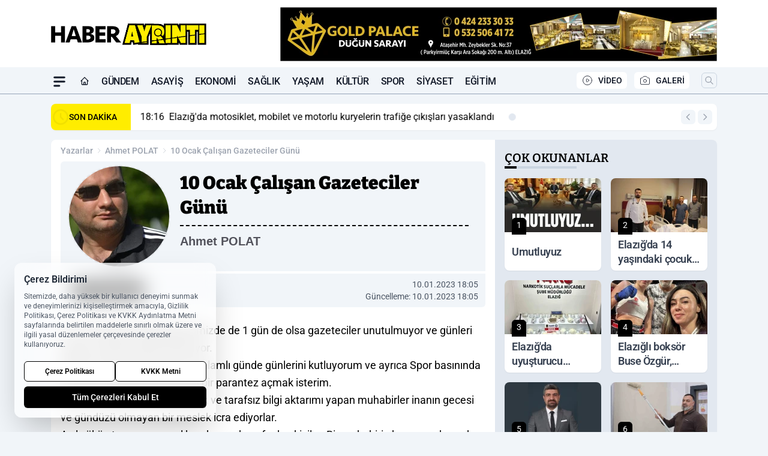

--- FILE ---
content_type: text/html; charset=UTF-8
request_url: https://www.haberayrinti.com/yazi/ahmet-polat/10-ocak-calisan-gazeteciler-gunu/918/
body_size: 31766
content:
<!doctype html>
<html lang="tr" prefix="og: https://ogp.me/ns# article: https://ogp.me/ns/article#" class="scroll-smooth text-gray-500 antialiased bg-mi-blue-gray-50 js-focus-visible translated-ltr">
<head>
<link rel="dns-prefetch" href="https://s.haberayrinti.com">
<link rel="preconnect" href="https://s.haberayrinti.com">
<link rel="dns-prefetch" href="https://i.haberayrinti.com">
<link rel="preconnect" href="https://i.haberayrinti.com">
<link rel="dns-prefetch" href="//adservice.google.com">
<link rel="dns-prefetch" href="//adservice.google.com.tr">
<link rel="dns-prefetch" href="//partner.googleadservices.com">
<link rel="dns-prefetch" href="//googleads.g.doubleclick.net">
<link rel="dns-prefetch" href="//securepubads.g.doubleclick.net">
<link rel="dns-prefetch" href="//tpc.googlesyndication.com">
<link rel="dns-prefetch" href="//pagead2.googlesyndication.com">
<link rel="dns-prefetch" href="//www.googletagservices.com">
<link rel="dns-prefetch" href="//www.googletagmanager.com">
<link rel="dns-prefetch" href="//www.google-analytics.com">
<link rel="preconnect" href="//www.google-analytics.com">
<title>10 Ocak Çalışan Gazeteciler Günü - Ahmet POLAT</title>
<meta name="title" content="10 Ocak Çalışan Gazeteciler Günü - Ahmet POLAT">
<meta name="description" content="Ahmet POLAT yazarına ait 10 Ocak Çalışan Gazeteciler Günü başlıklı köşe yazısını okuyun.">
<meta name="datePublished" content="2023-01-10T18:05:00+03:00">
<meta name="dateModified" content="2023-01-10T18:05:00+03:00">
<meta name="url" content="https://www.haberayrinti.com/yazi/ahmet-polat/10-ocak-calisan-gazeteciler-gunu/918/">
<meta name="articleSection" content="columnist">
<meta name="articleAuthor" content="Ahmet POLAT">
<link rel="preload" href="https://s.haberayrinti.com/themes/wind/fonts/bitter-regular.woff2" as="font" type="font/woff2" crossorigin>
<link rel="preload" href="https://s.haberayrinti.com/themes/wind/fonts/bitter-500.woff2" as="font" type="font/woff2" crossorigin>
<link rel="preload" href="https://s.haberayrinti.com/themes/wind/fonts/bitter-600.woff2" as="font" type="font/woff2" crossorigin>
<link rel="preload" href="https://s.haberayrinti.com/themes/wind/fonts/bitter-700.woff2" as="font" type="font/woff2" crossorigin>
<link rel="preload" href="https://s.haberayrinti.com/themes/wind/fonts/bitter-800.woff2" as="font" type="font/woff2" crossorigin>
<link rel="preload" href="https://s.haberayrinti.com/themes/wind/fonts/bitter-900.woff2" as="font" type="font/woff2" crossorigin>
<style>@font-face{font-family:'Bitter';font-style:normal;font-weight:400;font-display:swap;src:url('https://s.haberayrinti.com/themes/wind/fonts/bitter-regular.woff2')format('woff2');unicode-range:U+0000-00FF,U+0100-017F,U+0130-0131,U+02BB-02BC,U+02C6,U+02DA,U+02DC,U+2000-206F,U+2074,U+20AC,U+2122,U+2191,U+2193,U+2212,U+2215,U+FEFF,U+FFFD}@font-face{font-family:'Bitter';font-style:normal;font-weight:700;font-display:swap;src:url('https://s.haberayrinti.com/themes/wind/fonts/bitter-700.woff2')format('woff2');unicode-range:U+0000-00FF,U+0100-017F,U+0130-0131,U+02BB-02BC,U+02C6,U+02DA,U+02DC,U+2000-206F,U+2074,U+20AC,U+2122,U+2191,U+2193,U+2212,U+2215,U+FEFF,U+FFFD}@font-face{font-family:'Bitter';font-style:normal;font-weight:600;font-display:swap;src:url('https://s.haberayrinti.com/themes/wind/fonts/bitter-600.woff2')format('woff2');unicode-range:U+0000-00FF,U+0100-017F,U+0130-0131,U+02BB-02BC,U+02C6,U+02DA,U+02DC,U+2000-206F,U+2074,U+20AC,U+2122,U+2191,U+2193,U+2212,U+2215,U+FEFF,U+FFFD}@font-face{font-family:'Bitter';font-style:normal;font-weight:500;font-display:swap;src:url('https://s.haberayrinti.com/themes/wind/fonts/bitter-500.woff2')format('woff2');unicode-range:U+0000-00FF,U+0100-017F,U+0130-0131,U+02BB-02BC,U+02C6,U+02DA,U+02DC,U+2000-206F,U+2074,U+20AC,U+2122,U+2191,U+2193,U+2212,U+2215,U+FEFF,U+FFFD}@font-face{font-family:'Bitter';font-style:normal;font-weight:800;font-display:swap;src:url('https://s.haberayrinti.com/themes/wind/fonts/bitter-800.woff2')format('woff2');unicode-range:U+0000-00FF,U+0100-017F,U+0130-0131,U+02BB-02BC,U+02C6,U+02DA,U+02DC,U+2000-206F,U+2074,U+20AC,U+2122,U+2191,U+2193,U+2212,U+2215,U+FEFF,U+FFFD}@font-face{font-family:'Bitter';font-style:normal;font-weight:900;font-display:swap;src:url('https://s.haberayrinti.com/themes/wind/fonts/bitter-900.woff2')format('woff2');unicode-range:U+0000-00FF,U+0100-017F,U+0130-0131,U+02BB-02BC,U+02C6,U+02DA,U+02DC,U+2000-206F,U+2074,U+20AC,U+2122,U+2191,U+2193,U+2212,U+2215,U+FEFF,U+FFFD}</style>
<link rel="preload" href="https://s.haberayrinti.com/themes/wind/fonts/roboto-regular.woff2" as="font" type="font/woff2" crossorigin>
<link rel="preload" href="https://s.haberayrinti.com/themes/wind/fonts/roboto-500.woff2" as="font" type="font/woff2" crossorigin>
<link rel="preload" href="https://s.haberayrinti.com/themes/wind/fonts/roboto-600.woff2" as="font" type="font/woff2" crossorigin>
<link rel="preload" href="https://s.haberayrinti.com/themes/wind/fonts/roboto-700.woff2" as="font" type="font/woff2" crossorigin>
<link rel="preload" href="https://s.haberayrinti.com/themes/wind/fonts/roboto-800.woff2" as="font" type="font/woff2" crossorigin>
<link rel="preload" href="https://s.haberayrinti.com/themes/wind/fonts/roboto-900.woff2" as="font" type="font/woff2" crossorigin>
<style>@font-face{font-family:'Roboto';font-style:normal;font-weight:400;font-display:swap;src:url('https://s.haberayrinti.com/themes/wind/fonts/roboto-regular.woff2')format('woff2');unicode-range:U+0000-00FF,U+0100-017F,U+0130-0131,U+02BB-02BC,U+02C6,U+02DA,U+02DC,U+2000-206F,U+2074,U+20AC,U+2122,U+2191,U+2193,U+2212,U+2215,U+FEFF,U+FFFD}@font-face{font-family:'Roboto';font-style:normal;font-weight:700;font-display:swap;src:url('https://s.haberayrinti.com/themes/wind/fonts/roboto-700.woff2')format('woff2');unicode-range:U+0000-00FF,U+0100-017F,U+0130-0131,U+02BB-02BC,U+02C6,U+02DA,U+02DC,U+2000-206F,U+2074,U+20AC,U+2122,U+2191,U+2193,U+2212,U+2215,U+FEFF,U+FFFD}@font-face{font-family:'Roboto';font-style:normal;font-weight:600;font-display:swap;src:url('https://s.haberayrinti.com/themes/wind/fonts/roboto-600.woff2')format('woff2');unicode-range:U+0000-00FF,U+0100-017F,U+0130-0131,U+02BB-02BC,U+02C6,U+02DA,U+02DC,U+2000-206F,U+2074,U+20AC,U+2122,U+2191,U+2193,U+2212,U+2215,U+FEFF,U+FFFD}@font-face{font-family:'Roboto';font-style:normal;font-weight:500;font-display:swap;src:url('https://s.haberayrinti.com/themes/wind/fonts/roboto-500.woff2')format('woff2');unicode-range:U+0000-00FF,U+0100-017F,U+0130-0131,U+02BB-02BC,U+02C6,U+02DA,U+02DC,U+2000-206F,U+2074,U+20AC,U+2122,U+2191,U+2193,U+2212,U+2215,U+FEFF,U+FFFD}@font-face{font-family:'Roboto';font-style:normal;font-weight:800;font-display:swap;src:url('https://s.haberayrinti.com/themes/wind/fonts/roboto-800.woff2')format('woff2');unicode-range:U+0000-00FF,U+0100-017F,U+0130-0131,U+02BB-02BC,U+02C6,U+02DA,U+02DC,U+2000-206F,U+2074,U+20AC,U+2122,U+2191,U+2193,U+2212,U+2215,U+FEFF,U+FFFD}@font-face{font-family:'Roboto';font-style:normal;font-weight:900;font-display:swap;src:url('https://s.haberayrinti.com/themes/wind/fonts/roboto-900.woff2')format('woff2');unicode-range:U+0000-00FF,U+0100-017F,U+0130-0131,U+02BB-02BC,U+02C6,U+02DA,U+02DC,U+2000-206F,U+2074,U+20AC,U+2122,U+2191,U+2193,U+2212,U+2215,U+FEFF,U+FFFD}</style>
<style>
body, html {padding: 0px !important;margin: 0px !important;}.leading-tight {line-height: 1.25;}.font-black {font-weight: 900;}.text-3xl {font-size: 1.875rem;line-height: 2.25rem;}.py-2 {padding-bottom: .5rem;padding-top: .5rem;}.pb-5 {padding-bottom: 1.25rem;}.pt-0 {padding-top: 0;}.font-semibold {font-weight: 600;}.object-cover {object-fit: cover;}  .w-full { width: 100%; }.h-full { height: 100%; }.news-description {font-family: -apple-system, BlinkMacSystemFont, 'Segoe UI', sans-serif;font-weight: 600;font-size: clamp(1.125rem, 2.5vw, 1.5rem);line-height: 1.5;color: #374151;margin: 0 0 1.25rem 0;}  @media (min-width: 768px) {.news-description { line-height: 1.375; }}img[fetchpriority="high"] {content-visibility: auto;will-change: auto;}
</style>
<meta charset="UTF-8">
<link rel="preload" href="/themes/wind/css/yazar.min.css?v=2605" as="style">
<link rel="preload" href="https://s.haberayrinti.com/themes/wind/js/jquery-3.6.0.min.js" as="script">
<link rel="preload" href="https://unpkg.com/alpinejs@3.x.x/dist/cdn.min.js" as="script">
<link rel="preload" href="https://s.haberayrinti.com/themes/wind/js/social-share-kit.js" as="script" fetchpriority="low">
<link rel="preload" href="https://s.haberayrinti.com/themes/wind/js/jquery.fancybox.min.js" as="script" fetchpriority="low">
<link rel="preload" href="https://s.haberayrinti.com/themes/wind/js/swiper-bundle.min.js" as="script"><link rel="canonical" href="https://www.haberayrinti.com/yazi/ahmet-polat/10-ocak-calisan-gazeteciler-gunu/918/" />
<link rel="index" title="Elazığ Haber Ayrıntı" href="https://www.haberayrinti.com/" />
<link rel="image_src" type="image/jpeg" href="https://i.haberayrinti.com/c/90/370x370/s/dosya/koseyazar/c53de518-2829-44a4-a70f-63601c59ea89_510202cdcbd8f6c12330.jpg" />
<link rel="search" type="application/opensearchdescription+xml" title="Elazığ Haber Ayrıntı Arama" href="https://www.haberayrinti.com/opensearch.xml" />
<meta name="image" content="https://i.haberayrinti.com/c/90/370x370/s/dosya/koseyazar/c53de518-2829-44a4-a70f-63601c59ea89_510202cdcbd8f6c12330.jpg" />
<meta name="thumbnail_height" content="100" />
<meta name="thumbnail_width" content="100" />
<link rel="thumbnail" href="https://i.haberayrinti.com/c/90/370x370/s/dosya/koseyazar/c53de518-2829-44a4-a70f-63601c59ea89_510202cdcbd8f6c12330.jpg" type="image/jpeg" />
<meta name="dateCreated" content="2023-01-10T18:05:00+03:00" />
<meta name="dateUpdated" content="2023-01-10T18:05:00+03:00" />
<meta name="robots" content="index, follow, max-image-preview:large, max-snippet:-1, max-video-preview:-1" />
<meta name="google-site-verification" content="" />
<meta property="og:site_name" content="Elazığ Haber Ayrıntı" />
<meta property="og:url" content="https://www.haberayrinti.com/yazi/ahmet-polat/10-ocak-calisan-gazeteciler-gunu/918/" />
<meta property="og:title" content="10 Ocak Çalışan Gazeteciler Günü - Ahmet POLAT" />
<meta property="og:description" content="Ahmet POLAT yazarına ait 10 Ocak Çalışan Gazeteciler Günü başlıklı köşe yazısını okuyun." />
<meta property="og:image" content="https://i.haberayrinti.com/c/90/370x370/s/dosya/koseyazar/c53de518-2829-44a4-a70f-63601c59ea89_510202cdcbd8f6c12330.jpg" />
<meta property="og:image:type" content="image/jpeg" />
<meta property="og:image:width" content="370" />
<meta property="og:image:height" content="370" />
<meta property="og:image:alt" content="10 Ocak Çalışan Gazeteciler Günü" />
<meta property="og:image:secure_url" content="https://i.haberayrinti.com/c/90/370x370/s/dosya/koseyazar/c53de518-2829-44a4-a70f-63601c59ea89_510202cdcbd8f6c12330.jpg" />
<meta property="og:type" content="article" />
<meta property="og:locale" content="tr_TR" />
<meta property="twitter:account_id" content="" />
<meta name="twitter:card" content="summary_large_image" />
<meta name="twitter:url" content="https://www.haberayrinti.com/yazi/ahmet-polat/10-ocak-calisan-gazeteciler-gunu/918/" />
<meta name="twitter:domain" content="https://www.haberayrinti.com/" />
<meta name="twitter:site" content="@" />
<meta name="twitter:title" content="10 Ocak Çalışan Gazeteciler Günü - Ahmet POLAT" />
<meta name="twitter:description" content="Ahmet POLAT yazarına ait 10 Ocak Çalışan Gazeteciler Günü başlıklı köşe yazısını okuyun." />
<meta name="twitter:image:src" content="https://i.haberayrinti.com/c/90/370x370/s/dosya/koseyazar/c53de518-2829-44a4-a70f-63601c59ea89_510202cdcbd8f6c12330.jpg" />
<meta name="google-play-app" content="https://play.google.com/store/apps/details?id=com.haber.ayrinti" />
<meta property="article:published_time" content="2023-01-10T18:05:00+03:00" />
<meta property="article:modified_time" content="2023-01-10T18:05:00+03:00" />
<meta property="article:author" content="Ahmet POLAT" />
<meta property="article:section" content="Yazarlar" />
<meta property="article:opinion" content="false" />
<meta property="article:content_tier" content="free" />
<meta name="DC.Title" content="10 Ocak Çalışan Gazeteciler Günü - Ahmet POLAT" />
<meta name="DC.Description" content="Ahmet POLAT yazarına ait 10 Ocak Çalışan Gazeteciler Günü başlıklı köşe yazısını okuyun." />
<meta name="DC.Creator" content="Elazığ Haber Ayrıntı" />
<meta name="DC.Subject" content="10 Ocak Çalışan Gazeteciler Günü - Ahmet POLAT" />
<meta name="DC.Publisher" content="Elazığ Haber Ayrıntı" />
<meta name="DC.Contributor" content="Elazığ Haber Ayrıntı" />
<meta name="DC.Date" content="2023-01-10" />
<meta name="DC.Type" content="Text" />
<meta name="DC.Source" content="https://www.haberayrinti.com/yazi/ahmet-polat/10-ocak-calisan-gazeteciler-gunu/918/" />
<meta name="DC.Language" content="tr-TR" />
<script data-ad-client="ca-pub-4440385005101993" async src="https://pagead2.googlesyndication.com/pagead/js/adsbygoogle.js"></script><script type="application/ld+json">
{
"@context":"http://schema.org",
"@type":"NewsMediaOrganization",
"image": [
"https://s.haberayrinti.com/dosya/logo/elazig-haber-ayrinti-screen.jpg"
],
"name":"Elazığ Haber Ayrıntı",
"address": {
"@type": "PostalAddress",
"streetAddress": "Rızaiye Mah. Mehmet Akif Ersoy Cad. No:5/A ( Harput Trafo Kavşağı)",
"addressLocality": "Elazığ",
"addressRegion": "",
"postalCode": "",
"addressCountry": "TR"
},
"url":"https://www.haberayrinti.com/",
"logo":{
"@type":"ImageObject",
"url": "https://s.haberayrinti.com/dosya/logo/elazig-haber-ayrinti-logo.jpg",
"width": 600,
"height": 60
},
"sameAs": [
"http://www.facebook.com/elazighaberayrintigazetesi/",
"https://twitter.com/"
],
"description":"Elazığ Haber Ayrıntı Gazetesi Elazığ haberlerini ve son dakika Elazığ gelişmelerini size anında ulaştırır. Köşe Yazıları ve Elazığspor haberleri Haber Ayrıntı'da.",
"email":"info@haberayrinti.com",
"telephone":"+90424 238 33 68",
"identifier":"https://www.haberayrinti.com/",
"knowsAbout":"https://www.haberayrinti.com/sayfa/kunye/",
"knowsLanguage":"tr-TR",
"potentialAction":{
"@type": "SearchAction",
"target": "https://www.haberayrinti.com/arama/?aranan={search_term}",
"query-input": "required name=search_term"
},
"publishingPrinciples":"https://www.haberayrinti.com/sayfa/gizlilik-politikasi/",
"masthead":"https://www.haberayrinti.com/sayfa/kunye/",
"actionableFeedbackPolicy":"https://www.haberayrinti.com/iletisim/",
"correctionsPolicy":"https://www.haberayrinti.com/sayfa/gizlilik-politikasi/",
"diversityPolicy":"https://www.haberayrinti.com/sayfa/gizlilik-politikasi/",
"ethicsPolicy":"https://www.haberayrinti.com/sayfa/gizlilik-politikasi/",
"missionCoveragePrioritiesPolicy":"https://www.haberayrinti.com/iletisim/",
"unnamedSourcesPolicy":"https://www.haberayrinti.com/iletisim/",
"verificationFactCheckingPolicy":"https://www.haberayrinti.com/iletisim/"
}
</script>
<script type="application/ld+json">
{
"@context": "http://schema.org",
"@type": "Organization",
"url": "https://www.haberayrinti.com/",
"logo": {
"@type": "ImageObject",
"url": "https://s.haberayrinti.com/dosya/logo/elazig-haber-ayrinti-logo.jpg",
"width": 600,
"height": 60
},
"sameAs": [
"http://www.facebook.com/elazighaberayrintigazetesi/",
"https://twitter.com/"
],
"contactPoint": [{
"@type": "ContactPoint",
"telephone": "+90424 238 33 68",
"contactType": "customer service"
}]
}
</script>
<script type="application/ld+json">
{
"@context": "http://schema.org",
"@type": "BreadcrumbList",
"itemListElement": [
{
"@type": "ListItem",
"position": 1,
"item": {
"@id": "https://www.haberayrinti.com/yazarlar/",
"name": "Yazarlar"
}
},
{
"@type": "ListItem",
"position": 2,
"item": {
"@id": "https://www.haberayrinti.com/yazar/ahmet-polat/",
"name": "Ahmet POLAT"
}
},
{
"@type": "ListItem",
"position": 3,
"item": {
"@id": "https://www.haberayrinti.com/yazi/ahmet-polat/10-ocak-calisan-gazeteciler-gunu/918/",
"name": "10 Ocak Çalışan Gazeteciler Günü - Ahmet POLAT"
}
}
]
}
</script>
<script type="application/ld+json">
{
"@context": "http://schema.org",
"@type": "NewsArticle",
"mainEntityOfPage": {
"@type": "WebPage",
"@id": "https://www.haberayrinti.com/yazi/ahmet-polat/10-ocak-calisan-gazeteciler-gunu/918/"
},
"headline": "10 Ocak Çalışan Gazeteciler Günü - Ahmet POLAT",
"dateCreated": "2023-01-10T18:05:00+03:00",
"datePublished": "2023-01-10T18:05:00+03:00",
"dateModified": "2023-01-10T18:05:00+03:00",
"description": "Ahmet POLATyazarına ait 10 Ocak Çalışan Gazeteciler Günü başlıklı köşe yazısını okuyun.",
"articleBody": "T&uumlm T&uumlrkiye&rsquode olduğu gibi ilimizde de 1 g&uumln de olsa gazeteciler unutulmuyor ve g&uumlnleri yapılan a&ccedilıklamalarla kutlanıyor.
Ben de t&uumlm gazetecilerin bu anlamlı g&uumlnde g&uumlnlerini kutluyorum ve ayrıca Spor basınında unutulmaması konusunda da bir parantez a&ccedilmak isterim.
Yerel ve ulusal anlamda ger&ccedilek ve tarafsız bilgi aktarımı yapan muhabirler inanın gecesi ve g&uumlnd&uumlz&uuml olmayan bir meslek icra ediyorlar.
Asıl y&uumlk&uumln tamamını yerel bazda emek sarf eden kişiler. Bir muhabirin hem spor hem de g&uumlncel haberlere koşuşturması takdir edilmesi gereken bir durum aslında.
Bir taraftan da spor basınını unutulmaması gerektiğini vurgulamak isterim.
Benim g&oumlrev aldığım yıllarda hem g&uumlncel hem de spor alanında &ccedilabalıyorduk. Şimdi artık basın sekt&oumlr&uuml de gelişmekte ve &ccedilalışma ağının b&uumly&uumlmesi ile g&uumlncel, siyaset, ekonomi, spor gibi alanlarda muhabirler g&oumlrev yapmakta.
Herkesin kendi alanında &ccedilalışması işin a&ccedilık&ccedilası daha verimli olmakta.
Bug&uumln de Elazığ Belediyesi tarafından a&ccedilılışı yapılacak olan Basın M&uumlzesi&rsquonin halka arz edilmesi ayrı bir sevin&ccedil kaynağı oldu.
Vatandaşlar eskiden gazete nasıl &ccedilıkartılıp ve basımı nasıl yapıldığını yapılan derlemelerle m&uumlze haline d&oumln&uumlşt&uumlr&uumllmesi ayrı bir durum aslında.
Buradan Elazığ Belediye Başkanımız Sayın Şahin Şerifoğluları ve bu y&oumlnde d&uumlş&uumlnen, emek sarf eden kim varsa teşekk&uumlr etmek lazım.
&Ccedilevre iller ve b&uumly&uumlk şehirlerde bu tarz m&uumlzeler ile ilin tanıtılması, eski g&uumlnleri yad edilmesi ve de o şehrin ileri gelenlerin olaya yaklaşımları g&oumlz &oumln&uumlnde olmuş oluyor.

BİR G&UumlNL&UumlK HATIRLANILMAMALI
G&uumln&uumln 24 saati her an haber gelir y&acircda oluşur d&uumlş&uumlncesindeki muhabirin kendi yazılı y&acircda g&oumlrsel kuruluşuna yetiştireceği haber bir g&uumlnde kutlanılıp ge&ccediliştirilmemeli bence&hellip
Şimdi bu yazıma istinaden şu s&oumlylenebilir &lsquo&rsquoAltı &uumlst&uuml haberciler işte. Ne bekliyorlar ki&rsquo&rsquo diyeceklerdi.
Ben de basın sekt&oumlr&uumlnde azda olsa bulundum ve emek sarf ettim.
Kimin ne zorluk &ccedilektiğini ve karşısındaki kişi yada kişilerin bakış a&ccedilısında g&oumlre hangi durum alacağını biliyorum.
Birileri kendi reklamı i&ccedilin, birileri sıkıntılarını dile getirmek i&ccedilin, birileri de g&uumlnl&uumlk olaylardan bilgi almak i&ccedilin basına ulaşmakta.
İşi bilen ve tarafsız olan gazeteciler de ne yapılması gerektiğini yaparken bir takım kendini gazeteci rol&uuml verenlerde işin ekonomisine bakarak ger&ccedilek emek&ccedili gazetecileri farklı bir duruma sokuyorlar.
Burada cemiyetlere ve sendikalara &ccedilok b&uumly&uumlk g&oumlrev d&uumlş&uumlyor.
Her &oumln&uumlne gelen internet haberciliği, wep kanal a&ccedilma gibi bu alanlara girmelerinde engel olmalılar.

HARPUT &OumlNEMLİ BİR YER
Basın M&uumlzesi&rsquonin Harput gibi tarihi ve k&uumllt&uumlrel bir yerde a&ccedilılması da ayrı bir sevin&ccedil duygusu oluşmuştur.
Tarih kokan yerlerin bu tarz organizeler ve mek&acircnsal a&ccedilılımlarla canlılık kazandırılacak ve yeni nesillerimize de bir&ccedilok anlamda ışık tutacaktır.
&nbsp",
"timeRequired": "PT3M",
"articleSection": "Ahmet POLAT",
"hasPart":{
"@type":"WebPageElement",
"isAccessibleForFree": "true",
"cssSelector":".news-title,.news-description,.news-detail"
},
"genre": "news",
"isAccessibleForFree": "true",
"isFamilyFriendly": "true",
"publishingPrinciples": "https://www.haberayrinti.com/sayfa/gizlilik-politikasi/",
"wordCount": 496,
"inLanguage": "tr-TR",
"typicalAgeRange": "7-",
"keywords": "",
"author": {
"@type": "Person",
"name": "Ahmet POLAT",
"url": "https://www.haberayrinti.com/yazar/ahmet-polat/"
},
"publisher": {
"@type": "Organization",
"name": "Elazığ Haber Ayrıntı",
"logo": {
"@type": "ImageObject",
"url": "https://s.haberayrinti.com/dosya/logo/elazig-haber-ayrinti-logo.jpg",
"width": 600,
"height": 60
}
},
"image": {
"@type": "ImageObject",
"contentUrl": "https://i.haberayrinti.com/c/90/370x370/s/dosya/koseyazar/c53de518-2829-44a4-a70f-63601c59ea89_510202cdcbd8f6c12330.jpg",
"height": 720,
"width": 1280,
"caption": "10 Ocak Çalışan Gazeteciler Günü - Ahmet POLAT",
"url": "https://i.haberayrinti.com/c/90/370x370/s/dosya/koseyazar/c53de518-2829-44a4-a70f-63601c59ea89_510202cdcbd8f6c12330.jpg",
"representativeOfPage": "true",
"datePublished": "2023-01-10T18:05:00+03:00",
"description": "Ahmet POLATyazarına ait 10 Ocak Çalışan Gazeteciler Günü başlıklı köşe yazısını okuyun.",
"name": "10 Ocak Çalışan Gazeteciler Günü - Ahmet POLAT"
}
}
</script><meta name="viewport" content="width=device-width, initial-scale=1, shrink-to-fit=no">
<meta http-equiv="X-UA-Compatible" content="ie=edge">
<meta http-equiv="content-type" content="text/html; charset=utf-8" />
        <link href="/themes/wind/css/yazar.min.css?v=2605" rel="stylesheet">
<style>
    [x-cloak] { display: none }@font-face{font-family:swiper-icons;src:url('data:application/font-woff;charset=utf-8;base64, [base64]//wADZ2x5ZgAAAywAAADMAAAD2MHtryVoZWFkAAABbAAAADAAAAA2E2+eoWhoZWEAAAGcAAAAHwAAACQC9gDzaG10eAAAAigAAAAZAAAArgJkABFsb2NhAAAC0AAAAFoAAABaFQAUGG1heHAAAAG8AAAAHwAAACAAcABAbmFtZQAAA/gAAAE5AAACXvFdBwlwb3N0AAAFNAAAAGIAAACE5s74hXjaY2BkYGAAYpf5Hu/j+W2+MnAzMYDAzaX6QjD6/4//Bxj5GA8AuRwMYGkAPywL13jaY2BkYGA88P8Agx4j+/8fQDYfA1AEBWgDAIB2BOoAeNpjYGRgYNBh4GdgYgABEMnIABJzYNADCQAACWgAsQB42mNgYfzCOIGBlYGB0YcxjYGBwR1Kf2WQZGhhYGBiYGVmgAFGBiQQkOaawtDAoMBQxXjg/wEGPcYDDA4wNUA2CCgwsAAAO4EL6gAAeNpj2M0gyAACqxgGNWBkZ2D4/wMA+xkDdgAAAHjaY2BgYGaAYBkGRgYQiAHyGMF8FgYHIM3DwMHABGQrMOgyWDLEM1T9/w8UBfEMgLzE////P/5//f/V/xv+r4eaAAeMbAxwIUYmIMHEgKYAYjUcsDAwsLKxc3BycfPw8jEQA/[base64]/uznmfPFBNODM2K7MTQ45YEAZqGP81AmGGcF3iPqOop0r1SPTaTbVkfUe4HXj97wYE+yNwWYxwWu4v1ugWHgo3S1XdZEVqWM7ET0cfnLGxWfkgR42o2PvWrDMBSFj/IHLaF0zKjRgdiVMwScNRAoWUoH78Y2icB/yIY09An6AH2Bdu/UB+yxopYshQiEvnvu0dURgDt8QeC8PDw7Fpji3fEA4z/PEJ6YOB5hKh4dj3EvXhxPqH/SKUY3rJ7srZ4FZnh1PMAtPhwP6fl2PMJMPDgeQ4rY8YT6Gzao0eAEA409DuggmTnFnOcSCiEiLMgxCiTI6Cq5DZUd3Qmp10vO0LaLTd2cjN4fOumlc7lUYbSQcZFkutRG7g6JKZKy0RmdLY680CDnEJ+UMkpFFe1RN7nxdVpXrC4aTtnaurOnYercZg2YVmLN/d/gczfEimrE/fs/bOuq29Zmn8tloORaXgZgGa78yO9/cnXm2BpaGvq25Dv9S4E9+5SIc9PqupJKhYFSSl47+Qcr1mYNAAAAeNptw0cKwkAAAMDZJA8Q7OUJvkLsPfZ6zFVERPy8qHh2YER+3i/BP83vIBLLySsoKimrqKqpa2hp6+jq6RsYGhmbmJqZSy0sraxtbO3sHRydnEMU4uR6yx7JJXveP7WrDycAAAAAAAH//wACeNpjYGRgYOABYhkgZgJCZgZNBkYGLQZtIJsFLMYAAAw3ALgAeNolizEKgDAQBCchRbC2sFER0YD6qVQiBCv/H9ezGI6Z5XBAw8CBK/m5iQQVauVbXLnOrMZv2oLdKFa8Pjuru2hJzGabmOSLzNMzvutpB3N42mNgZGBg4GKQYzBhYMxJLMlj4GBgAYow/P/PAJJhLM6sSoWKfWCAAwDAjgbRAAB42mNgYGBkAIIbCZo5IPrmUn0hGA0AO8EFTQAA');font-weight:400;font-style:normal}:root{--swiper-theme-color:#007aff}.swiper{margin-left:auto;margin-right:auto;position:relative;overflow:hidden;list-style:none;padding:0;z-index:1}.swiper-vertical>.swiper-wrapper{flex-direction:column}.swiper-wrapper{position:relative;width:100%;height:100%;z-index:1;display:flex;transition-property:transform;box-sizing:content-box}.swiper-android .swiper-slide,.swiper-wrapper{transform:translate3d(0px,0,0)}.swiper-pointer-events{touch-action:pan-y}.swiper-pointer-events.swiper-vertical{touch-action:pan-x}.swiper-slide{flex-shrink:0;width:100%;height:100%;position:relative;transition-property:transform}.swiper-slide-invisible-blank{visibility:hidden}.swiper-autoheight,.swiper-autoheight .swiper-slide{height:auto}.swiper-autoheight .swiper-wrapper{align-items:flex-start;transition-property:transform,height}.swiper-backface-hidden .swiper-slide{transform:translateZ(0);-webkit-backface-visibility:hidden;backface-visibility:hidden}.swiper-3d,.swiper-3d.swiper-css-mode .swiper-wrapper{perspective:1200px}.swiper-3d .swiper-cube-shadow,.swiper-3d .swiper-slide,.swiper-3d .swiper-slide-shadow,.swiper-3d .swiper-slide-shadow-bottom,.swiper-3d .swiper-slide-shadow-left,.swiper-3d .swiper-slide-shadow-right,.swiper-3d .swiper-slide-shadow-top,.swiper-3d .swiper-wrapper{transform-style:preserve-3d}.swiper-3d .swiper-slide-shadow,.swiper-3d .swiper-slide-shadow-bottom,.swiper-3d .swiper-slide-shadow-left,.swiper-3d .swiper-slide-shadow-right,.swiper-3d .swiper-slide-shadow-top{position:absolute;left:0;top:0;width:100%;height:100%;pointer-events:none;z-index:10}.swiper-3d .swiper-slide-shadow{background:rgba(0,0,0,.15)}.swiper-3d .swiper-slide-shadow-left{background-image:linear-gradient(to left,rgba(0,0,0,.5),rgba(0,0,0,0))}.swiper-3d .swiper-slide-shadow-right{background-image:linear-gradient(to right,rgba(0,0,0,.5),rgba(0,0,0,0))}.swiper-3d .swiper-slide-shadow-top{background-image:linear-gradient(to top,rgba(0,0,0,.5),rgba(0,0,0,0))}.swiper-3d .swiper-slide-shadow-bottom{background-image:linear-gradient(to bottom,rgba(0,0,0,.5),rgba(0,0,0,0))}.swiper-css-mode>.swiper-wrapper{overflow:auto;scrollbar-width:none;-ms-overflow-style:none}.swiper-css-mode>.swiper-wrapper::-webkit-scrollbar{display:none}.swiper-css-mode>.swiper-wrapper>.swiper-slide{scroll-snap-align:start start}.swiper-horizontal.swiper-css-mode>.swiper-wrapper{scroll-snap-type:x mandatory}.swiper-vertical.swiper-css-mode>.swiper-wrapper{scroll-snap-type:y mandatory}.swiper-centered>.swiper-wrapper::before{content:'';flex-shrink:0;order:9999}.swiper-centered.swiper-horizontal>.swiper-wrapper>.swiper-slide:first-child{margin-inline-start:var(--swiper-centered-offset-before)}.swiper-centered.swiper-horizontal>.swiper-wrapper::before{height:100%;min-height:1px;width:var(--swiper-centered-offset-after)}.swiper-centered.swiper-vertical>.swiper-wrapper>.swiper-slide:first-child{margin-block-start:var(--swiper-centered-offset-before)}.swiper-centered.swiper-vertical>.swiper-wrapper::before{width:100%;min-width:1px;height:var(--swiper-centered-offset-after)}.swiper-centered>.swiper-wrapper>.swiper-slide{scroll-snap-align:center center}:root{--swiper-navigation-size:44px}.swiper-button-next,.swiper-button-prev{position:absolute;top:50%;width:calc(var(--swiper-navigation-size)/ 44 * 27);height:var(--swiper-navigation-size);margin-top:calc(0px - (var(--swiper-navigation-size)/ 2));z-index:10;cursor:pointer;display:flex;align-items:center;justify-content:center;color:var(--swiper-navigation-color,var(--swiper-theme-color))}.swiper-button-next.swiper-button-disabled,.swiper-button-prev.swiper-button-disabled{opacity:.35;cursor:auto;pointer-events:none}.swiper-button-next:after,.swiper-button-prev:after{font-family:swiper-icons;font-size:var(--swiper-navigation-size);text-transform:none!important;letter-spacing:0;text-transform:none;font-variant:initial;line-height:1}.swiper-button-prev,.swiper-rtl .swiper-button-next{left:10px;right:auto}.swiper-button-prev:after,.swiper-rtl .swiper-button-next:after{content:'prev'}.swiper-button-next,.swiper-rtl .swiper-button-prev{right:10px;left:auto}.swiper-button-next:after,.swiper-rtl .swiper-button-prev:after{content:'next'}.swiper-button-lock{display:none}.swiper-pagination{position:absolute;text-align:center;transition:.3s opacity;transform:translate3d(0,0,0);z-index:10}.swiper-pagination.swiper-pagination-hidden{opacity:0}.swiper-horizontal>.swiper-pagination-bullets,.swiper-pagination-bullets.swiper-pagination-horizontal,.swiper-pagination-custom,.swiper-pagination-fraction{bottom:10px;left:0;width:100%}.swiper-pagination-bullets-dynamic{overflow:hidden;font-size:0}.swiper-pagination-bullets-dynamic .swiper-pagination-bullet{transform:scale(.33);position:relative}.swiper-pagination-bullets-dynamic .swiper-pagination-bullet-active{transform:scale(1)}.swiper-pagination-bullets-dynamic .swiper-pagination-bullet-active-main{transform:scale(1)}.swiper-pagination-bullets-dynamic .swiper-pagination-bullet-active-prev{transform:scale(.66)}.swiper-pagination-bullets-dynamic .swiper-pagination-bullet-active-prev-prev{transform:scale(.33)}.swiper-pagination-bullets-dynamic .swiper-pagination-bullet-active-next{transform:scale(.66)}.swiper-pagination-bullets-dynamic .swiper-pagination-bullet-active-next-next{transform:scale(.33)}.swiper-pagination-bullet{width:var(--swiper-pagination-bullet-width,var(--swiper-pagination-bullet-size,8px));height:var(--swiper-pagination-bullet-height,var(--swiper-pagination-bullet-size,8px));display:inline-block;border-radius:50%;background:var(--swiper-pagination-bullet-inactive-color,#000);opacity:var(--swiper-pagination-bullet-inactive-opacity, .2)}button.swiper-pagination-bullet{border:none;margin:0;padding:0;box-shadow:none;-webkit-appearance:none;appearance:none}.swiper-pagination-clickable .swiper-pagination-bullet{cursor:pointer}.swiper-pagination-bullet:only-child{display:none!important}.swiper-pagination-bullet-active{opacity:var(--swiper-pagination-bullet-opacity, 1);background:var(--swiper-pagination-color,var(--swiper-theme-color))}.swiper-pagination-vertical.swiper-pagination-bullets,.swiper-vertical>.swiper-pagination-bullets{right:10px;top:50%;transform:translate3d(0px,-50%,0)}.swiper-pagination-vertical.swiper-pagination-bullets .swiper-pagination-bullet,.swiper-vertical>.swiper-pagination-bullets .swiper-pagination-bullet{margin:var(--swiper-pagination-bullet-vertical-gap,6px) 0;display:block}.swiper-pagination-vertical.swiper-pagination-bullets.swiper-pagination-bullets-dynamic,.swiper-vertical>.swiper-pagination-bullets.swiper-pagination-bullets-dynamic{top:50%;transform:translateY(-50%);width:8px}.swiper-pagination-vertical.swiper-pagination-bullets.swiper-pagination-bullets-dynamic .swiper-pagination-bullet,.swiper-vertical>.swiper-pagination-bullets.swiper-pagination-bullets-dynamic .swiper-pagination-bullet{display:inline-block;transition:.2s transform,.2s top}.swiper-horizontal>.swiper-pagination-bullets .swiper-pagination-bullet,.swiper-pagination-horizontal.swiper-pagination-bullets .swiper-pagination-bullet{margin:0 var(--swiper-pagination-bullet-horizontal-gap,4px)}.swiper-horizontal>.swiper-pagination-bullets.swiper-pagination-bullets-dynamic,.swiper-pagination-horizontal.swiper-pagination-bullets.swiper-pagination-bullets-dynamic{left:50%;transform:translateX(-50%);white-space:nowrap}.swiper-horizontal>.swiper-pagination-bullets.swiper-pagination-bullets-dynamic .swiper-pagination-bullet,.swiper-pagination-horizontal.swiper-pagination-bullets.swiper-pagination-bullets-dynamic .swiper-pagination-bullet{transition:.2s transform,.2s left}.swiper-horizontal.swiper-rtl>.swiper-pagination-bullets-dynamic .swiper-pagination-bullet{transition:.2s transform,.2s right}.swiper-pagination-progressbar{background:rgba(0,0,0,.25);position:absolute}.swiper-pagination-progressbar .swiper-pagination-progressbar-fill{background:var(--swiper-pagination-color,var(--swiper-theme-color));position:absolute;left:0;top:0;width:100%;height:100%;transform:scale(0);transform-origin:left top}.swiper-rtl .swiper-pagination-progressbar .swiper-pagination-progressbar-fill{transform-origin:right top}.swiper-horizontal>.swiper-pagination-progressbar,.swiper-pagination-progressbar.swiper-pagination-horizontal,.swiper-pagination-progressbar.swiper-pagination-vertical.swiper-pagination-progressbar-opposite,.swiper-vertical>.swiper-pagination-progressbar.swiper-pagination-progressbar-opposite{width:100%;height:4px;left:0;top:0}.swiper-horizontal>.swiper-pagination-progressbar.swiper-pagination-progressbar-opposite,.swiper-pagination-progressbar.swiper-pagination-horizontal.swiper-pagination-progressbar-opposite,.swiper-pagination-progressbar.swiper-pagination-vertical,.swiper-vertical>.swiper-pagination-progressbar{width:4px;height:100%;left:0;top:0}.swiper-pagination-lock{display:none}.swiper-lazy-preloader{width:42px;height:42px;position:absolute;left:50%;top:50%;margin-left:-21px;margin-top:-21px;z-index:10;transform-origin:50%;box-sizing:border-box;border:4px solid var(--swiper-preloader-color,var(--swiper-theme-color));border-radius:50%;border-top-color:transparent;animation:swiper-preloader-spin 1s infinite linear}.swiper-lazy-preloader-white{--swiper-preloader-color:#fff}.swiper-lazy-preloader-black{--swiper-preloader-color:#000}@keyframes swiper-preloader-spin{0%{transform:rotate(0deg)}100%{transform:rotate(360deg)}}.swiper-fade.swiper-free-mode .swiper-slide{transition-timing-function:ease-out}.swiper-fade .swiper-slide{pointer-events:none;transition-property:opacity}.swiper-fade .swiper-slide .swiper-slide{pointer-events:none}.swiper-fade .swiper-slide-active,.swiper-fade .swiper-slide-active .swiper-slide-active{pointer-events:auto}.fancybox-active{height:auto}.fancybox-is-hidden{left:-9999px;margin:0;position:absolute!important;top:-9999px;visibility:hidden}.fancybox-container{-webkit-backface-visibility:hidden;height:100%;left:0;outline:none;position:fixed;-webkit-tap-highlight-color:transparent;top:0;-ms-touch-action:manipulation;touch-action:manipulation;transform:translateZ(0);width:100%;z-index:99992}.fancybox-container *{box-sizing:border-box}.fancybox-bg,.fancybox-inner,.fancybox-outer,.fancybox-stage{bottom:0;left:0;position:absolute;right:0;top:0}.fancybox-outer{-webkit-overflow-scrolling:touch;overflow-y:auto}.fancybox-bg{background:#000000;opacity:0;transition-duration:inherit;transition-property:opacity;transition-timing-function:cubic-bezier(.47,0,.74,.71)}.fancybox-is-open .fancybox-bg{opacity:.8;transition-timing-function:cubic-bezier(.22,.61,.36,1)}.fancybox-caption,.fancybox-infobar,.fancybox-navigation .fancybox-button,.fancybox-toolbar{direction:ltr;opacity:0;position:absolute;transition:opacity .25s ease,visibility 0s ease .25s;visibility:hidden;z-index:99997}.fancybox-show-caption .fancybox-caption,.fancybox-show-infobar .fancybox-infobar,.fancybox-show-nav .fancybox-navigation .fancybox-button,.fancybox-show-toolbar .fancybox-toolbar{opacity:1;transition:opacity .25s ease 0s,visibility 0s ease 0s;visibility:visible}.fancybox-infobar{color:#ccc;font-size:13px;-webkit-font-smoothing:subpixel-antialiased;height:44px;left:0;line-height:44px;min-width:44px;mix-blend-mode:difference;padding:0 10px;pointer-events:none;top:0;-webkit-touch-callout:none;-webkit-user-select:none;-moz-user-select:none;-ms-user-select:none;user-select:none}.fancybox-toolbar{right:0;top:0}.fancybox-stage{direction:ltr;overflow:visible;transform:translateZ(0);z-index:99994}.fancybox-is-open .fancybox-stage{overflow:hidden}.fancybox-slide{-webkit-backface-visibility:hidden;display:none;height:100%;left:0;outline:none;overflow:auto;-webkit-overflow-scrolling:touch;padding:10px;position:absolute;text-align:center;top:0;transition-property:transform,opacity;white-space:normal;width:100%;z-index:99994}.fancybox-slide:before{content:\"\";display:inline-block;font-size:0;height:100%;vertical-align:middle;width:0}.fancybox-is-sliding .fancybox-slide,.fancybox-slide--current,.fancybox-slide--next,.fancybox-slide--previous{display:block}.fancybox-slide--image{overflow:hidden;padding:10px 0}.fancybox-slide--image:before{display:none}.fancybox-slide--html{padding:6px}.fancybox-content{background:#fff;display:inline-block;margin:0;max-width:100%;overflow:auto;-webkit-overflow-scrolling:touch;padding:10px;position:relative;text-align:left;vertical-align:middle}.fancybox-slide--image .fancybox-content{animation-timing-function:cubic-bezier(.5,0,.14,1);-webkit-backface-visibility:hidden;background:transparent;background-repeat:no-repeat;background-size:100% 100%;left:0;max-width:none;overflow:visible;padding:0;position:absolute;top:0;transform-origin:top left;transition-property:transform,opacity;-webkit-user-select:none;-moz-user-select:none;-ms-user-select:none;user-select:none;z-index:99995}.fancybox-can-zoomOut .fancybox-content{cursor:zoom-out}.fancybox-can-zoomIn .fancybox-content{cursor:zoom-in}.fancybox-can-pan .fancybox-content,.fancybox-can-swipe .fancybox-content{cursor:grab}.fancybox-is-grabbing .fancybox-content{cursor:grabbing}.fancybox-container [data-selectable=true]{cursor:text}.fancybox-image,.fancybox-spaceball{background:transparent;border:0;height:100%;left:0;margin:0;max-height:none;max-width:none;padding:0;position:absolute;top:0;-webkit-user-select:none;-moz-user-select:none;-ms-user-select:none;user-select:none;width:100%}.fancybox-spaceball{z-index:1}.fancybox-slide--iframe .fancybox-content,.fancybox-slide--map .fancybox-content,.fancybox-slide--pdf .fancybox-content,.fancybox-slide--video .fancybox-content{height:100%;overflow:visible;padding:0;width:100%}.fancybox-slide--video .fancybox-content{background:#000}.fancybox-slide--map .fancybox-content{background:#e5e3df}.fancybox-slide--iframe .fancybox-content{background:#f8f8f8}.fancybox-iframe,.fancybox-video{background:transparent;border:0;display:block;height:100%;margin:0;overflow:hidden;padding:0;width:100%}.fancybox-iframe{left:0;position:absolute;top:0}.fancybox-error{background:#fff;cursor:default;max-width:400px;padding:40px;width:100%}.fancybox-error p{color:#444;font-size:16px;line-height:20px;margin:0;padding:0}.fancybox-button{border:0;border-radius:0;box-shadow:none;cursor:pointer;display:inline-block;height:60px;margin:0;padding:10px;position:relative;transition:color .2s;vertical-align:top;visibility:inherit;width:60px}.fancybox-button,.fancybox-button:link,.fancybox-button:visited{color:#ccc}.fancybox-button:hover{color:#fff}.fancybox-button:focus{outline:none}.fancybox-button.fancybox-focus{outline:1px dotted}.fancybox-button[disabled],.fancybox-button[disabled]:hover{color:#888;cursor:default;outline:none}.fancybox-button div{height:100%}.fancybox-button svg{display:block;height:100%;overflow:visible;position:relative;width:100%}.fancybox-button svg path{fill:currentColor;stroke-width:0}.fancybox-button--fsenter svg:nth-child(2),.fancybox-button--fsexit svg:first-child,.fancybox-button--pause svg:first-child,.fancybox-button--play svg:nth-child(2){display:none}.fancybox-progress{background:#ff5268;height:2px;left:0;position:absolute;right:0;top:0;transform:scaleX(0);transform-origin:0;transition-property:transform;transition-timing-function:linear;z-index:99998}.fancybox-close-small{background:transparent;border:0;border-radius:0;color:#ccc;cursor:pointer;opacity:.8;padding:8px;position:absolute;right:-12px;top:-10px;z-index:401}.fancybox-close-small:hover{color:#fff;opacity:1}.fancybox-slide--html .fancybox-close-small{color:currentColor;padding:10px;right:0;top:0}.fancybox-slide--image.fancybox-is-scaling .fancybox-content{overflow:hidden}.fancybox-is-scaling .fancybox-close-small,.fancybox-is-zoomable.fancybox-can-pan .fancybox-close-small{display:none}.fancybox-navigation .fancybox-button{background-clip:content-box;height:100px;opacity:0;position:absolute;top:calc(50% - 50px);width:70px}.fancybox-navigation .fancybox-button div{padding:7px}.fancybox-navigation .fancybox-button--arrow_left{left:0;left:env(safe-area-inset-left);padding:31px 26px 31px 6px}.fancybox-navigation .fancybox-button--arrow_right{padding:31px 6px 31px 26px;right:0;right:env(safe-area-inset-right)}.fancybox-caption{background:linear-gradient(0deg,rgba(0,0,0,.85) 0,rgba(0,0,0,.3) 50%,rgba(0,0,0,.15) 65%,rgba(0,0,0,.075) 75.5%,rgba(0,0,0,.037) 82.85%,rgba(0,0,0,.019) 88%,transparent);bottom:0;color:#eee;font-size:14px;font-weight:400;left:0;line-height:1.5;padding:75px 10px 25px;pointer-events:none;right:0;text-align:center;z-index:99996}@supports (padding:max(0px)){.fancybox-caption{padding:75px max(10px,env(safe-area-inset-right)) max(25px,env(safe-area-inset-bottom)) max(10px,env(safe-area-inset-left))}}.fancybox-caption--separate{margin-top:-50px}.fancybox-caption__body{max-height:50vh;overflow:auto;pointer-events:all}.fancybox-caption a,.fancybox-caption a:link,.fancybox-caption a:visited{color:#ccc;text-decoration:none}.fancybox-caption a:hover{color:#fff;text-decoration:underline}.fancybox-loading{animation:a 1s linear infinite;background:transparent;border:4px solid #888;border-bottom-color:#fff;border-radius:50%;height:50px;left:50%;margin:-25px 0 0 -25px;opacity:.7;padding:0;position:absolute;top:50%;width:50px;z-index:99999}@keyframes a{to{transform:rotate(1turn)}}.fancybox-animated{transition-timing-function:cubic-bezier(0,0,.25,1)}.fancybox-fx-slide.fancybox-slide--previous{opacity:0;transform:translate3d(-100%,0,0)}.fancybox-fx-slide.fancybox-slide--next{opacity:0;transform:translate3d(100%,0,0)}.fancybox-fx-slide.fancybox-slide--current{opacity:1;transform:translateZ(0)}.fancybox-fx-fade.fancybox-slide--next,.fancybox-fx-fade.fancybox-slide--previous{opacity:0;transition-timing-function:cubic-bezier(.19,1,.22,1)}.fancybox-fx-fade.fancybox-slide--current{opacity:1}.fancybox-fx-zoom-in-out.fancybox-slide--previous{opacity:0;transform:scale3d(1.5,1.5,1.5)}.fancybox-fx-zoom-in-out.fancybox-slide--next{opacity:0;transform:scale3d(.5,.5,.5)}.fancybox-fx-zoom-in-out.fancybox-slide--current{opacity:1;transform:scaleX(1)}.fancybox-fx-rotate.fancybox-slide--previous{opacity:0;transform:rotate(-1turn)}.fancybox-fx-rotate.fancybox-slide--next{opacity:0;transform:rotate(1turn)}.fancybox-fx-rotate.fancybox-slide--current{opacity:1;transform:rotate(0deg)}.fancybox-fx-circular.fancybox-slide--previous{opacity:0;transform:scale3d(0,0,0) translate3d(-100%,0,0)}.fancybox-fx-circular.fancybox-slide--next{opacity:0;transform:scale3d(0,0,0) translate3d(100%,0,0)}.fancybox-fx-circular.fancybox-slide--current{opacity:1;transform:scaleX(1) translateZ(0)}.fancybox-fx-tube.fancybox-slide--previous{transform:translate3d(-100%,0,0) scale(.1) skew(-10deg)}.fancybox-fx-tube.fancybox-slide--next{transform:translate3d(100%,0,0) scale(.1) skew(10deg)}.fancybox-fx-tube.fancybox-slide--current{transform:translateZ(0) scale(1)}@media (max-height:576px){.fancybox-slide{padding-left:6px;padding-right:6px}.fancybox-slide--image{padding:6px 0}.fancybox-close-small{right:-6px}.fancybox-slide--image .fancybox-close-small{background:#4e4e4e;color:#f2f4f6;height:36px;opacity:1;padding:6px;right:0;top:0;width:36px}.fancybox-caption{padding-left:12px;padding-right:12px}@supports (padding:max(0px)){.fancybox-caption{padding-left:max(12px,env(safe-area-inset-left));padding-right:max(12px,env(safe-area-inset-right))}}}.fancybox-share{background:#f4f4f4;border-radius:3px;max-width:90%;padding:30px;text-align:center}.fancybox-share h1{color:#222;font-size:35px;font-weight:700;margin:0 0 20px}.fancybox-share p{margin:0;padding:0}.fancybox-share__button{border:0;border-radius:3px;display:inline-block;font-size:14px;font-weight:700;line-height:40px;margin:0 5px 10px;min-width:130px;padding:0 15px;text-decoration:none;transition:all .2s;-webkit-user-select:none;-moz-user-select:none;-ms-user-select:none;user-select:none;white-space:nowrap}.fancybox-share__button:link,.fancybox-share__button:visited{color:#fff}.fancybox-share__button:hover{text-decoration:none}.fancybox-share__button--fb{background:#3b5998}.fancybox-share__button--fb:hover{background:#344e86}.fancybox-share__button--pt{background:#bd081d}.fancybox-share__button--pt:hover{background:#aa0719}.fancybox-share__button--tw{background:#1da1f2}.fancybox-share__button--tw:hover{background:#0d95e8}.fancybox-share__button svg{height:25px;margin-right:7px;position:relative;top:-1px;vertical-align:middle;width:25px}.fancybox-share__button svg path{fill:#fff}.fancybox-share__input{background:transparent;border:0;border-bottom:1px solid #d7d7d7;border-radius:0;color:#5d5b5b;font-size:14px;margin:10px 0 0;outline:none;padding:10px 15px;width:100%}.fancybox-thumbs{background:#ddd;bottom:0;display:none;margin:0;-webkit-overflow-scrolling:touch;-ms-overflow-style:-ms-autohiding-scrollbar;padding:2px 2px 4px;position:absolute;right:0;-webkit-tap-highlight-color:rgba(0,0,0,0);top:0;width:212px;z-index:99995}.fancybox-thumbs-x{overflow-x:auto;overflow-y:hidden}.fancybox-show-thumbs .fancybox-thumbs{display:block}.fancybox-show-thumbs .fancybox-inner{right:212px}.fancybox-thumbs__list{font-size:0;height:100%;list-style:none;margin:0;overflow-x:hidden;overflow-y:auto;padding:0;position:absolute;position:relative;white-space:nowrap;width:100%}.fancybox-thumbs-x .fancybox-thumbs__list{overflow:hidden}.fancybox-thumbs-y .fancybox-thumbs__list::-webkit-scrollbar{width:7px}.fancybox-thumbs-y .fancybox-thumbs__list::-webkit-scrollbar-track{background:#fff;border-radius:10px;box-shadow:inset 0 0 6px rgba(0,0,0,.3)}.fancybox-thumbs-y .fancybox-thumbs__list::-webkit-scrollbar-thumb{background:#2a2a2a;border-radius:10px}.fancybox-thumbs__list a{-webkit-backface-visibility:hidden;backface-visibility:hidden;background-color:rgba(0,0,0,.1);background-position:50%;background-repeat:no-repeat;background-size:cover;cursor:pointer;float:left;height:75px;margin:2px;max-height:calc(100% - 8px);max-width:calc(50% - 4px);outline:none;overflow:hidden;padding:0;position:relative;-webkit-tap-highlight-color:transparent;width:100px}.fancybox-thumbs__list a:before{border:6px solid #ff5268;bottom:0;content:\"\";left:0;opacity:0;position:absolute;right:0;top:0;transition:all .2s cubic-bezier(.25,.46,.45,.94);z-index:99991}.fancybox-thumbs__list a:focus:before{opacity:.5}.fancybox-thumbs__list a.fancybox-thumbs-active:before{opacity:1}@media (max-width:576px){.fancybox-thumbs{width:110px}.fancybox-show-thumbs .fancybox-inner{right:110px}.fancybox-thumbs__list a{max-width:calc(100% - 10px)}}.fancybox-slide--iframe .fancybox-content {width  : 400px!important;margin: 0;border-radius: 0.5rem!important;overflow: hidden!important;}.n-comment-success {position: absolute;width: 100%;height: 100%;background-color: rgba(255, 255, 255, .9);top: 0;left: 0;z-index: 999999;display: flex;justify-content: center;align-items: center;}.n-comment-icon-s{clear:both;color:#8bc34a;font-size: 70px;text-align: center;display: block;padding: 5px}.n-comment-icon-w{clear:both;color:#ff9800;font-size: 70px;text-align: center;display: block;padding: 5px}.n-commnet-title{font-size: 19px;color:#888888;text-align: center;padding: 5px 20px 30px 20px;}.n-close{display:inline-block;font-size:15px;font-weight:600;padding:5px 10px 5px 10px;border:1px solid #888888;margin-top:30px!important;border-radius: 0.5rem;}#Imageid{border-radius:0.5rem!important;overflow:hidden!important;}
</style><meta name="mobile-web-app-capable" content="yes">
<meta name="application-name" content="Elazığ Haber Ayrıntı">
<link rel="manifest" href="/manifest.json">
<link rel="icon" href="https://s.haberayrinti.com/dosya/logo/elazig-haber-ayrinti-favicon.jpg">
<link rel="apple-touch-icon" href="https://s.haberayrinti.com/dosya/logo/elazig-haber-ayrinti-favicon.jpg">
<link rel="android-touch-icon" href="https://s.haberayrinti.com/dosya/logo/elazig-haber-ayrinti-favicon.jpg" />
<link rel="apple-touch-icon-precomposed" href="https://s.haberayrinti.com/c/80/114x114/s/dosya/logo/favicons/elazig-haber-ayrinti-favicon.jpg" />
<link rel="apple-touch-icon-precomposed" sizes="170x170" href="https://s.haberayrinti.com/c/80/114x114/s/dosya/logo/favicons/elazig-haber-ayrinti-favicon.jpg" />
<link rel="apple-touch-icon" sizes="57x57" href="https://s.haberayrinti.com/c/80/57x57/s/dosya/logo/favicons/elazig-haber-ayrinti-favicon.jpg">
<link rel="apple-touch-icon" sizes="60x60" href="https://s.haberayrinti.com/c/80/60x60/s/dosya/logo/favicons/elazig-haber-ayrinti-favicon.jpg">
<link rel="apple-touch-icon" sizes="72x72" href="https://s.haberayrinti.com/c/80/72x72/s/dosya/logo/favicons/elazig-haber-ayrinti-favicon.jpg">
<link rel="apple-touch-icon" sizes="76x76" href="https://s.haberayrinti.com/c/80/76x76/s/dosya/logo/favicons/elazig-haber-ayrinti-favicon.jpg">
<link rel="apple-touch-icon" sizes="114x114" href="https://s.haberayrinti.com/c/80/114x114/s/dosya/logo/favicons/elazig-haber-ayrinti-favicon.jpg">
<link rel="apple-touch-icon" sizes="120x120" href="https://s.haberayrinti.com/c/80/120x120/s/dosya/logo/favicons/elazig-haber-ayrinti-favicon.jpg">
<link rel="apple-touch-icon" sizes="144x144" href="https://s.haberayrinti.com/c/80/144x144/s/dosya/logo/favicons/elazig-haber-ayrinti-favicon.jpg">
<link rel="apple-touch-icon" sizes="152x152" href="https://s.haberayrinti.com/c/80/152x152/s/dosya/logo/favicons/elazig-haber-ayrinti-favicon.jpg">
<link rel="apple-touch-icon" sizes="180x180" href="https://s.haberayrinti.com/c/80/180x180/s/dosya/logo/favicons/elazig-haber-ayrinti-favicon.jpg">
<link rel="icon" type="image/png" sizes="512x512" href="https://s.haberayrinti.com/c/80/512x512/s/dosya/logo/favicons/elazig-haber-ayrinti-favicon.jpg">
<link rel="icon" type="image/png" sizes="384x384" href="https://s.haberayrinti.com/c/80/384x384/s/dosya/logo/favicons/elazig-haber-ayrinti-favicon.jpg">
<link rel="icon" type="image/png" sizes="192x192" href="https://s.haberayrinti.com/c/80/192x192/s/dosya/logo/favicons/elazig-haber-ayrinti-favicon.jpg">
<link rel="icon" type="image/png" sizes="152x152" href="https://s.haberayrinti.com/c/80/152x152/s/dosya/logo/favicons/elazig-haber-ayrinti-favicon.jpg">
<link rel="icon" type="image/png" sizes="144x144" href="https://s.haberayrinti.com/c/80/144x144/s/dosya/logo/favicons/elazig-haber-ayrinti-favicon.jpg">
<link rel="icon" type="image/png" sizes="128x128" href="https://s.haberayrinti.com/c/80/128x128/s/dosya/logo/favicons/elazig-haber-ayrinti-favicon.jpg">
<link rel="icon" type="image/png" sizes="96x96" href="https://s.haberayrinti.com/c/80/96x96/s/dosya/logo/favicons/elazig-haber-ayrinti-favicon.jpg">
<link rel="icon" type="image/png" sizes="72x72" href="https://s.haberayrinti.com/c/80/72x72/s/dosya/logo/favicons/elazig-haber-ayrinti-favicon.jpg">
<link rel="icon" type="image/png" sizes="32x32" href="https://s.haberayrinti.com/c/80/32x32/s/dosya/logo/favicons/elazig-haber-ayrinti-favicon.jpg">
<link rel="icon" type="image/png" sizes="16x16" href="https://s.haberayrinti.com/c/80/16x16/s/dosya/logo/favicons/elazig-haber-ayrinti-favicon.jpg">
<meta name="apple-mobile-web-app-status-bar-style" content="#ffffff">
<meta name="apple-mobile-web-app-title" content="Elazığ Haber Ayrıntı">
<meta name="apple-mobile-web-app-status-bar-style" content="#ffffff" />
<meta name="msapplication-TileColor" content="#ffffff">
<meta name="msapplication-TileImage" content="https://s.haberayrinti.com/c/80/152x152/s/dosya/logo/favicons/elazig-haber-ayrinti-favicon.jpg">
<meta name="theme-color" content="#000000">
<script>
    if ('serviceWorker' in navigator) {
        navigator.serviceWorker.register('/serviceworker.js')
            .then(() => console.log('Service Worker Installed...'))
            .catch(err => console.error('Not supported browser!', err));
    }
</script>
    <!-- Google tag (gtag.js) -->
    <script defer src="https://www.googletagmanager.com/gtag/js?id=G-EGYPKMQ9Z5"></script>
    <script>
        window.dataLayer = window.dataLayer || [];
        function gtag(){dataLayer.push(arguments);}
        gtag('js', new Date());
        gtag('config', 'G-EGYPKMQ9Z5');
    </script>
<script defer data-domain="haberayrinti.com" src="https://app.kulgacdn.com/js/script.js"></script>
</head>
<body class="yazi-detay bg-secondary bg-opacity-80 lg:bg-slate-100 font-misans text-gray-600 selection:bg-slate-300 selection:text-white">
<div class="bg-slate-100 max-w-md lg:max-w-full mx-auto">
<div class="bg-header relative z-10 hidden invisible lg:block lg:visible">
                <div class="container lg:h-[84px] xl:h-[114px] mx-auto grid grid-cols-3 justify-between">
            <div class="flex flex-wrap items-center px-0 py-3 col-span-1">
                <a class="w-fit h-auto" href="https://www.haberayrinti.com/">
                    <img class="items-center" src="https://s.haberayrinti.com/dosya/logo/svg/logo-ana.svg" width="260" height="76" alt="Elazığ Haber Ayrıntı">
                </a>
            </div>
            <div class="flex flex-wrap items-center justify-end col-span-2 px-0 py-3">
                                                        <div class="max-w-full px-0 lg:max-w-screen-lg xl:max-w-screen-xl 2xl:max-w-screen-2xl mx-0">
                <style>
                    @media (max-width:970px) { .tum-sayfalar-logo-yani-adva, .tum-sayfalar-logo-yani-advb, .tum-sayfalar-logo-yani-advc { display: none } .tum-sayfalar-logo-yani-advd { width:320px !important; height: 100px !important; display: block;clear: both;margin: 0 auto } }
                    @media (min-width:970px) { .tum-sayfalar-logo-yani-adva, .tum-sayfalar-logo-yani-advb { display: none } .tum-sayfalar-logo-yani-advc { width:468px !important; height: 60px !important; display: block;  margin: 0 auto } .tum-sayfalar-logo-yani-advd { display: none } }
                    @media (min-width:1110px) { .tum-sayfalar-logo-yani-adva { display: none } .tum-sayfalar-logo-yani-advb { width:728px !important; height: 90px !important; display: block; margin: 0 auto } .tum-sayfalar-logo-yani-advc, .tum-sayfalar-logo-yani-advd { display: none } }
                    @media (min-width:4410px) {.tum-sayfalar-logo-yani-adva { width:728px !important; height: 90px !important; padding: 0; display: block; margin: 0 auto } .tum-sayfalar-logo-yani-advb, .tum-sayfalar-logo-yani-advc, .tum-sayfalar-logo-yani-advd { display: none } }

                    @media(max-width: 970px) { .tum-sayfalar-logo-yani_greklam { width:320px !important; height: 100px !important; max-height: 100px !important; margin: 0 auto } }
                    @media(min-width: 970px) { .tum-sayfalar-logo-yani_greklam { width:468px !important; height: 60px !important; max-height: 60px !important; margin: 0 auto } }
                    @media(min-width: 1110px) { .tum-sayfalar-logo-yani_greklam { width:728px !important; height: 90px !important; max-height: 90px !important; margin: 0 auto } }
                    @media(min-width: 4410px) { .tum-sayfalar-logo-yani_greklam { width:728px !important; height: 90px !important; max-height: 90px !important; margin: 0 auto } }
                </style>
                                                        <div class="mi-rgb tum-sayfalar-logo-yani-adva text-center">
                        <a rel="nofollow noopener noreferrer" target="_blank" href="/reklam/ads/12">
                            <img src="https://i.haberayrinti.com/c/90/728x90/s/dosya/reklam/gold-palece-logo-yani-lg-FhCj.jpg" title="Gold Palece Logo Yanı" width="728" height="90" alt="Gold Palece Logo Yanı" class="object-cover">
                        </a>
                    </div>
                    <div class="mi-rgb tum-sayfalar-logo-yani-advb text-center">
                        <a rel="nofollow noopener noreferrer" target="_blank" href="/reklam/ads/12">
                            <img src="https://i.haberayrinti.com/c/90/728x90/s/dosya/reklam/gold-palece-logo-yani-md-FhCj.jpg" title="Gold Palece Logo Yanı" width="728" height="90" alt="Gold Palece Logo Yanı" class="object-cover">
                        </a>
                    </div>
                    <div class="mi-rgb tum-sayfalar-logo-yani-advc text-center">
                        <a rel="nofollow noopener noreferrer" target="_blank" href="/reklam/ads/12">
                            <img src="https://i.haberayrinti.com/c/90/468x60/s/dosya/reklam/gold-palece-logo-yani-sm-FhCj.jpg" title="Gold Palece Logo Yanı" width="468" height="60" alt="Gold Palece Logo Yanı" class="object-cover">
                        </a>
                    </div>
                                                                                                                                                                                                                                                                                                                                                                                                                                                                                                                                                                                                                                                                                                                                                                                                                                                                                                                                                                </div>
                            </div>
        </div>
    </div>
<header class="bg-slate-100 text-gray-900 sticky top-0 left-0 z-50 w-full border-b border-b-slate-400 hidden invisible lg:block lg:visible">
    <nav class="container mx-auto relative z-50 -mt-0.5 py-0">
        <div class="relative z-50 mx-auto flex justify-between">
            <ul class="flex items-center mt-1">
                <li class="hover:text-primary mr-5 flex place-items-center">
                    <button id="mi-desktop-menu-toggle" class="px-0 py-1" aria-label="Mega Menü">
                        <svg xmlns="http://www.w3.org/2000/svg" class="h-7 w-7 hover:text-primary" viewBox="0 0 20 20" fill="currentColor">
                            <path fill-rule="evenodd" d="M3 5a1 1 0 011-1h12a1 1 0 110 2H4a1 1 0 01-1-1zM3 10a1 1 0 011-1h12a1 1 0 110 2H4a1 1 0 01-1-1zM3 15a1 1 0 011-1h6a1 1 0 110 2H4a1 1 0 01-1-1z" clip-rule="evenodd" />
                        </svg>
                    </button>
                    <div id="mi-desktop-menu" class="invisible hidden absolute top-[46px] left-0 mt-0 w-full h-auto bg-white rounded-b-md overflow-hidden shadow-2xl border-t border-t-primary border-l border-l-slate-200 border-r border-r-slate-200 border-b border-b-slate-200 z-20">
                        <div class="w-full h-auto">
                            <div class="bg-white px-4">
                                <div class="container mx-auto grid grid-cols-1 lg:grid-cols-3 gap-0 lg:gap-6">
                                    <div class="col-span-2 grid grid-cols-1 lg:grid-cols-3 gap-0 lg:gap-6 px-4 lg:px-0">
                                                                            </div>
                                    <div class="col-span-1 grid grid-cols-1 gap-6 px-4 lg:px-0">
                                        <div class="flex flex-col items-center justify-center my-6 px-4 py-4 bg-slate-100 brd">
                                            <div class="w-auto">
                                                <img class="items-center" src="https://s.haberayrinti.com/dosya/logo/svg/logo-ana.svg" width="210" height="34" alt="Elazığ Haber Ayrıntı">
                                            </div>
                                            <p class="w-auto text-gray-500 text-sm pt-2">Elazığ Haber Ayrıntı</p>
                                            <p class="w-auto text-gray-500 text-sm">www.haberayrinti.com</p>
                                            <div class="w-full grid grid-cols-2 gap-3">
                                                <ul class="w-full divide-y divide-solid divide-slate-300 mt-3">
                                                                                                                                                            <li class="py-0.5"><a title="Künye" href="/sayfa/kunye/" class="font-normal text-sm text-gray-600 hover:text-primary">Künye</a></li>
                                                                                                        <li class="py-0.5"><a title="Reklam" href="/sayfa/reklam/" class="font-normal text-sm text-gray-600 hover:text-primary">Reklam</a></li>
                                                                                                        <li class="py-0.5"><a title="Gizlilik Politikası" href="/sayfa/gizlilik-politikasi/" class="font-normal text-sm text-gray-600 hover:text-primary">Gizlilik Politikası</a></li>
                                                                                                    </ul>
                                                <ul class="w-full divide-y divide-solid divide-slate-300 mt-3">
                                                                                                        <li class="py-0.5"><a title="İletişim Bilgileri" href="/iletisim/" class="font-normal text-sm text-gray-600 hover:text-primary">İletişim Bilgileri</a></li>
                                                </ul>
                                            </div>
                                        </div>
                                    </div>
                                </div>
                            </div>
                            <div class="bg-slate-100 px-4">
                                <div class="container mx-auto grid grid-cols-1 lg:grid-cols-3 justify-between">
                                    <ul class="w-full grid grid-cols-2 lg:grid-cols-4 gap-4 px-4 lg:px-0 my-4 col-span-1 lg:col-span-2">
                                                                                    <li>
                                                <a title="VİDEO" href="/video-galeri/" class="mx-auto focus:outline-none text-gray-500 font-medium text-sm py-2 px-2 w-full text-left rounded-md hover:text-primary bg-white hover:bg-slate-200 flex items-center justify-center">
                                                    <svg xmlns="http://www.w3.org/2000/svg" class="h-5 w-5 mr-2 item-center text-primary" fill="none" viewBox="0 0 24 24" stroke="currentColor">
                                                        <path stroke-linecap="round" stroke-linejoin="round" stroke-width="1" d="M14.752 11.168l-3.197-2.132A1 1 0 0010 9.87v4.263a1 1 0 001.555.832l3.197-2.132a1 1 0 000-1.664z" />
                                                        <path stroke-linecap="round" stroke-linejoin="round" stroke-width="1" d="M21 12a9 9 0 11-18 0 9 9 0 0118 0z" />
                                                    </svg>
                                                    VİDEO                                                </a>
                                            </li>
                                                                                                                            <li>
                                                <a title="GALERİ" href="/foto-galeri/" class="mx-auto focus:outline-none text-gray-500 font-medium text-sm py-2 px-2 w-full text-left rounded-md hover:text-primary bg-white hover:bg-slate-200 flex items-center justify-center">
                                                    <svg xmlns="http://www.w3.org/2000/svg" class="h-5 w-5 mr-2 item-center text-primary" fill="none" viewBox="0 0 24 24" stroke="currentColor">
                                                        <path stroke-linecap="round" stroke-linejoin="round" stroke-width="1" d="M3 9a2 2 0 012-2h.93a2 2 0 001.664-.89l.812-1.22A2 2 0 0110.07 4h3.86a2 2 0 011.664.89l.812 1.22A2 2 0 0018.07 7H19a2 2 0 012 2v9a2 2 0 01-2 2H5a2 2 0 01-2-2V9z" />
                                                        <path stroke-linecap="round" stroke-linejoin="round" stroke-width="1" d="M15 13a3 3 0 11-6 0 3 3 0 016 0z" />
                                                    </svg>
                                                    GALERİ                                                </a>
                                            </li>
                                                                                                                                                                    <li>
                                                <a title="YAZARLAR" href="/yazarlar/" class="mx-auto focus:outline-none text-gray-500 font-medium text-sm py-2 px-2 w-full text-left rounded-md hover:text-primary bg-white hover:bg-slate-200 flex items-center justify-center">
                                                    <svg xmlns="http://www.w3.org/2000/svg" class="h-5 w-5 mr-2 item-center text-primary" fill="none" viewBox="0 0 24 24" stroke="currentColor">
                                                        <path stroke-linecap="round" stroke-linejoin="round" d="M5.121 17.804A13.937 13.937 0 0112 16c2.5 0 4.847.655 6.879 1.804M15 10a3 3 0 11-6 0 3 3 0 016 0zm6 2a9 9 0 11-18 0 9 9 0 0118 0z" />
                                                    </svg>
                                                    YAZARLAR                                                </a>
                                            </li>
                                                                            </ul>
                                    <ul class="flex flex-wrap pt-0 lg:pt-4 pb-4 justify-center lg:justify-end">
                                                                                    <li class="ml-2 group flex flex-wrap items-center">
                                                <a title="Facebook Sayfası" href="https://www.facebook.com/elazighaberayrintigazetesi/" target="_blank" rel="nofollow noopener noreferrer" class="w-8 h-8 focus:outline-none inline-flex items-center justify-center bg-cfacebook group-hover:bg-white rounded-md" aria-label="Facebook">
                                                    <svg xmlns="http://www.w3.org/2000/svg" aria-hidden="true" class="h-5 w-5 text-gray-100 group-hover:text-cfacebook" fill="none" viewBox="0 0 24 24" stroke="currentColor">
                                                        <path stroke="none" d="M0 0h24v24H0z" fill="none"/>
                                                        <path d="M7 10v4h3v7h4v-7h3l1 -4h-4v-2a1 1 0 0 1 1 -1h3v-4h-3a5 5 0 0 0 -5 5v2h-3" />
                                                    </svg>
                                                </a>
                                            </li>
                                                                                                                            <li class="ml-2 group flex flex-wrap items-center">
                                                <a title="X Sayfası" href="https://twitter.com/" target="_blank" rel="nofollow noopener noreferrer" class="w-8 h-8 focus:outline-none inline-flex items-center justify-center bg-ctwitter group-hover:bg-white rounded-md" aria-label="X">
                                                    <svg xmlns="http://www.w3.org/2000/svg" class="h-4 w-4 text-gray-100 group-hover:text-ctwitter" viewBox="0 0 24 24" stroke="currentColor" fill="none" stroke-linecap="round" stroke-linejoin="round">
                                                        <path stroke="none" d="M0 0h24v24H0z" fill="none"/>
                                                        <path d="M4 4l11.733 16h4.267l-11.733 -16z" />
                                                        <path d="M4 20l6.768 -6.768m2.46 -2.46l6.772 -6.772" />
                                                    </svg>
                                                </a>
                                            </li>
                                                                                                                            <li class="ml-2 group flex flex-wrap items-center">
                                                <a title="Instagram Sayfası" href="https://www.instagram.com/" target="_blank" rel="nofollow noopener noreferrer" class="w-8 h-8 focus:outline-none inline-flex items-center justify-center bg-cinstagram group-hover:bg-white rounded-md" aria-label="Instagram">
                                                    <svg xmlns="http://www.w3.org/2000/svg" aria-hidden="true" class="h-5 w-5 text-gray-100 group-hover:text-cinstagram" fill="none" viewBox="0 0 24 24" stroke="currentColor">
                                                        <path stroke="none" d="M0 0h24v24H0z" fill="none"/>
                                                        <rect x="4" y="4" width="16" height="16" rx="4" />
                                                        <circle cx="12" cy="12" r="3" />
                                                        <line x1="16.5" y1="7.5" x2="16.5" y2="7.501" />
                                                    </svg>
                                                </a>
                                            </li>
                                                                                                                                                                    <li class="ml-2 group flex flex-wrap items-center">
                                                <a title="Youtube Kanalı" href="https://www.youtube.com/channel/UCqwouk-Tq2S3xF6wEBdQBsw" target="_blank" rel="nofollow noopener noreferrer" class="w-8 h-8 focus:outline-none inline-flex items-center justify-center bg-cyoutube group-hover:bg-white rounded-md" aria-label="Youtube">
                                                    <svg xmlns="http://www.w3.org/2000/svg" aria-hidden="true" class="h-5 w-5 text-gray-100 group-hover:text-cyoutube" fill="none" viewBox="0 0 24 24" stroke="currentColor">
                                                        <path stroke-linecap="round" stroke-linejoin="round" d="M14.752 11.168l-3.197-2.132A1 1 0 0010 9.87v4.263a1 1 0 001.555.832l3.197-2.132a1 1 0 000-1.664z" />
                                                        <path stroke-linecap="round" stroke-linejoin="round" d="M21 12a9 9 0 11-18 0 9 9 0 0118 0z" />
                                                    </svg>
                                                </a>
                                            </li>
                                                                                <li class="ml-2 group flex flex-wrap items-center">
                                            <a href="/rss/anasayfa/" class="w-8 h-8 focus:outline-none inline-flex items-center justify-center bg-crss group-hover:bg-white rounded-md" aria-label="RSS">
                                                <svg xmlns="http://www.w3.org/2000/svg" aria-hidden="true" class="h-5 w-5 text-gray-100 group-hover:text-crss" fill="none" viewBox="0 0 24 24" stroke="currentColor">
                                                    <path stroke-linecap="round" stroke-linejoin="round" d="M6 5c7.18 0 13 5.82 13 13M6 11a7 7 0 017 7m-6 0a1 1 0 11-2 0 1 1 0 012 0z" />
                                                </svg>
                                            </a>
                                        </li>
                                    </ul>
                                </div>
                            </div>
                        </div>
                    </div>
                </li>
                <li class="hover:text-primary mr-5 flex place-items-center">
                    <a href="https://www.haberayrinti.com/" class="h-home" aria-label="Ana Sayfa" title="Ana Sayfa">
                        <svg xmlns="http://www.w3.org/2000/svg" class="h-4 w-4 -mt-0.5" fill="none" viewBox="0 0 24 24" stroke="currentColor">
                            <path stroke-linecap="round" stroke-linejoin="round" stroke-width="2" d="M3 12l2-2m0 0l7-7 7 7M5 10v10a1 1 0 001 1h3m10-11l2 2m-2-2v10a1 1 0 01-1 1h-3m-6 0a1 1 0 001-1v-4a1 1 0 011-1h2a1 1 0 011 1v4a1 1 0 001 1m-6 0h6" />
                        </svg>
                    </a>
                </li>
                                                                                                                                            <li class="hover:text-primary mr-5">
                                <a href="/haberler/gundem/" title="Gündem" class="h-menu underline underline-offset-[11px] decoration-4 decoration-transparent hover:decoration-primary" >Gündem</a>
                            </li>
                                                                                                                                                                                                                                                <li class="hover:text-primary mr-5">
                                <a href="/haberler/asayis/" title="Asayiş" class="h-menu underline underline-offset-[11px] decoration-4 decoration-transparent hover:decoration-primary" >Asayiş</a>
                            </li>
                                                                                                                                                                                                                                                <li class="hover:text-primary mr-5">
                                <a href="/haberler/ekonomi/" title="Ekonomi" class="h-menu underline underline-offset-[11px] decoration-4 decoration-transparent hover:decoration-primary" >Ekonomi</a>
                            </li>
                                                                                                                                                                                                                                                <li class="hover:text-primary mr-5">
                                <a href="/haberler/saglik/" title="Sağlık" class="h-menu underline underline-offset-[11px] decoration-4 decoration-transparent hover:decoration-primary" >Sağlık</a>
                            </li>
                                                                                                                                                                                                                                                <li class="hover:text-primary mr-5">
                                <a href="/haberler/yasam/" title="Yaşam" class="h-menu underline underline-offset-[11px] decoration-4 decoration-transparent hover:decoration-primary" >Yaşam</a>
                            </li>
                                                                                                                                                                                                                                                <li class="hover:text-primary mr-5 lg:hidden xl:block">
                                <a href="/haberler/kultur/" title="Kültür" class="h-menu underline underline-offset-[11px] decoration-4 decoration-transparent hover:decoration-primary" >Kültür</a>
                            </li>
                                                                                                                                                                                                                                                <li class="hover:text-primary mr-5 lg:hidden xl:block">
                                <a href="/haberler/spor/" title="Spor" class="h-menu underline underline-offset-[11px] decoration-4 decoration-transparent hover:decoration-primary" >Spor</a>
                            </li>
                                                                                                                                                                                                                                                <li class="hover:text-primary mr-5 lg:hidden xl:block">
                                <a href="/haberler/siyaset/" title="Siyaset" class="h-menu underline underline-offset-[11px] decoration-4 decoration-transparent hover:decoration-primary" >Siyaset</a>
                            </li>
                                                                                                                                                                                                                                                <li class="hover:text-primary mr-5 lg:hidden xl:block">
                                <a href="/haberler/egitim/" title="Eğitim" class="h-menu underline underline-offset-[11px] decoration-4 decoration-transparent hover:decoration-primary" >Eğitim</a>
                            </li>
                                                                                                                                </ul>
            <ul class="flex items-center">
                                    <li class="mr-3">
                        <a href="/video-galeri/" title="Video Galeri" class="mx-auto focus:outline-none text-gray-900 font-medium text-sm py-1 px-2 w-full text-left rounded-md hover:text-primary bg-white hover:bg-slate-200 flex items-center justify-start">
                            <svg xmlns="http://www.w3.org/2000/svg" class="h-5 w-5 mr-2 item-center text-mi-a" fill="none" viewBox="0 0 24 24" stroke="currentColor">
                                <path stroke-linecap="round" stroke-linejoin="round" stroke-width="1" d="M14.752 11.168l-3.197-2.132A1 1 0 0010 9.87v4.263a1 1 0 001.555.832l3.197-2.132a1 1 0 000-1.664z" />
                                <path stroke-linecap="round" stroke-linejoin="round" stroke-width="1" d="M21 12a9 9 0 11-18 0 9 9 0 0118 0z" />
                            </svg>
                            VİDEO
                        </a>
                    </li>
                                                    <li class="mr-3">
                        <a href="/foto-galeri/" class="mx-auto focus:outline-none text-gray-900 font-medium text-sm py-1 px-2 w-full text-left rounded-md hover:text-primary bg-white hover:bg-slate-200 flex items-center justify-start">
                            <svg xmlns="http://www.w3.org/2000/svg" class="h-5 w-5 mr-2 item-center text-mi-a" fill="none" viewBox="0 0 24 24" stroke="currentColor">
                                <path stroke-linecap="round" stroke-linejoin="round" stroke-width="1" d="M3 9a2 2 0 012-2h.93a2 2 0 001.664-.89l.812-1.22A2 2 0 0110.07 4h3.86a2 2 0 011.664.89l.812 1.22A2 2 0 0018.07 7H19a2 2 0 012 2v9a2 2 0 01-2 2H5a2 2 0 01-2-2V9z" />
                                <path stroke-linecap="round" stroke-linejoin="round" stroke-width="1" d="M15 13a3 3 0 11-6 0 3 3 0 016 0z" />
                            </svg>
                            GALERİ
                        </a>
                    </li>
                                <li class="ml-2 group flex flex-wrap items-center">
                    <button id="mi-desktop-search-toggle" class="h-search" aria-label="Arama">
                        <svg xmlns="http://www.w3.org/2000/svg" class="h-4 w-4 m-1 text-gray-400 group-hover:text-primary" fill="none" viewBox="0 0 24 24" stroke="currentColor">
                            <path stroke-linecap="round" stroke-linejoin="round" stroke-width="2" d="M21 21l-6-6m2-5a7 7 0 11-14 0 7 7 0 0114 0z" />
                        </svg>
                    </button>
                    <div id="mi-desktop-search" class="invisible hidden fixed inset-0 z-50 overflow-y-auto'" aria-labelledby="arama" role="dialog" aria-modal="true">
                        <div class="flex items-end justify-center min-h-screen px-4 text-center lg:items-center sm:block sm:p-0">
                            <div class="fixed inset-0 transition-opacity bg-slate-800 bg-opacity-60 backdrop-blur-sm" aria-hidden="true"></div>
                            <div class="inline-block w-full p-4 my-10 overflow-hidden text-left transition-all transform bg-white rounded-lg shadow-xl max-w-screen-sm">
                                <div class="flex justify-end">
                                    <button id="mi-desktop-search-close" class="text-gray-500 focus:outline-none hover:text-gray-600" aria-label="close">
                                        <svg xmlns="http://www.w3.org/2000/svg" class="h-6 w-6" viewBox="0 0 20 20" fill="currentColor">
                                            <path fill-rule="evenodd" d="M4.293 4.293a1 1 0 011.414 0L10 8.586l4.293-4.293a1 1 0 111.414 1.414L11.414 10l4.293 4.293a1 1 0 01-1.414 1.414L10 11.414l-4.293 4.293a1 1 0 01-1.414-1.414L8.586 10 4.293 5.707a1 1 0 010-1.414z" clip-rule="evenodd" />
                                        </svg>
                                    </button>
                                </div>
                                <div class="w-full p-4 pt-0">
                                    <span class="block text-center text-primary font-bold text-2xl -mt-4 pb-2 border-b">Arama / Arşiv</span>
                                    <form class="my-4" action="https://www.haberayrinti.com/arsiv/" method="get">
                                        <label class="block w-full text-sm font-medium text-gray-700 py-1">Tarihe Göre Arama:</label>
                                        <div class="flex">
                                            <input class="w-4/6 rounded-l-md text-gray-700 px-3 py-2 bg-slate-100 border-transparent focus:border-slate-300 focus:bg-white focus:ring-0" type="date" name="tarih" value="" required="">
                                            <button type="submit" class="w-2/6 md:w-36 rounded-r-md bg-primary text-white text-xs sm:text-base px-3 py-2 focus:outline-none hover:bg-secondary">Arşivi Getir</button>
                                        </div>
                                    </form>
                                    <form class="my-4" action="https://www.haberayrinti.com/arama/" method="get">
                                        <label class="block w-full text-sm font-medium text-gray-700 py-1">Kelimeye Göre Arama:</label>
                                        <div class="flex">
                                            <input class="w-4/6 rounded-l-md text-gray-700 px-3 py-2 bg-slate-100 border-transparent focus:border-slate-300 focus:bg-white focus:ring-0" type="text" name="aranan">
                                            <button type="submit" class="w-2/6 md:w-36 rounded-r-md bg-primary text-white text-xs sm:text-base px-3 py-2 focus:outline-none hover:bg-secondary">Haberlerde Ara</button>
                                        </div>
                                    </form>
                                    <p class="pt-3 pb-2 text-gray-700 font-normal text-center text-sm sm:text-base">Yukarıdaki arama formları aracılığı ile Elazığ Haber Ayrıntı arşivinde kelime, içerik, konu araması yapabilir veya gün-ay-yıl formatında tarih girerek tarihe göre haberleri listeleyebilirsiniz.</p>
                                </div>
                            </div>
                        </div>
                    </div>
                </li>
            </ul>
        </div>
    </nav>
</header><!-- Stick Banners -->
<div class="fixed_adv">
    <div class="sticky-ads-left advleft">
                            </div>
</div>
<div class="fixed_adv">
    <div class="sticky-ads-right advright">
                            </div>
</div>
<!-- Stick Banners End -->
                            <section class="hidden lg:block">
    <div class="max-w-full lg:max-w-screen-lg xl:max-w-screen-xl 2xl:max-w-screen-2xl bg-sdkbbg mx-auto mt-4 flex justify-between brd">
        <div class="w-40 flex flex-wrap items-center bg-sdkabg px-2 py-3">
            <svg xmlns="http://www.w3.org/2000/svg" class="h-4 w-4 mr-1.5 text-sdkatx animate-ping" fill="none" viewBox="0 0 24 24" stroke="currentColor">
                <path stroke-linecap="round" stroke-linejoin="round" stroke-width="2" d="M12 8v4l3 3m6-3a9 9 0 11-18 0 9 9 0 0118 0z" />
            </svg>
            <span class="text-sdkatx font-medium text-sm">SON DAKİKA</span>
        </div>
        <div class="swiper breaking-news w-full ml-5">
            <div class="w-16 h-16 bg-gradient-to-l from-sdkbbg absolute right-0 top-0 z-10"></div>
            <div class="swiper-wrapper flex items-center ml-2">
                                                        <a href="/elazig-da-motosiklet-mobilet-ve-motorlu-kuryelerin-trafige-cikislari-yasaklandi/29328/" class="w-full font-normal text-sdkbtx swiper-slide swiper-slide-rv items-center"><span class="font-light mx-2" title="Elazığ'da motosiklet, mobilet ve motorlu kuryelerin trafiğe çıkışları yasaklandı" >18:16</span>Elazığ'da motosiklet, mobilet ve motorlu kuryelerin trafiğe çıkışları yasaklandı<span class="i-point-3 bg-sdkpt"></span></a>
                                                        <a href="/elazig-da-beklenen-kar-yagisi-basladi/29327/" class="w-full font-normal text-sdkbtx swiper-slide swiper-slide-rv items-center"><span class="font-light mx-2" title="Elazığ'da beklenen kar yağışı başladı" >17:15</span>Elazığ'da beklenen kar yağışı başladı<span class="i-point-3 bg-sdkpt"></span></a>
                                                        <a href="/gursel-erol-ak-partili-vekilleri-bir-kez-daha-elestirdi-konunun-icerigine-hakim-degiller/29326/" class="w-full font-normal text-sdkbtx swiper-slide swiper-slide-rv items-center"><span class="font-light mx-2" title="Gürsel Erol Ak Partili Vekilleri Bir Kez Daha Eleştirdi: 'Konunun İçeriğine Hakim Değiller'" >16:47</span>Gürsel Erol Ak Partili Vekilleri Bir Kez Daha Eleştirdi: “Konunun İçeriğine Hakim Değiller”<span class="i-point-3 bg-sdkpt"></span></a>
                                                        <a href="/yusuf-demirtas-boccede-turkiye-ikincisi/29325/" class="w-full font-normal text-sdkbtx swiper-slide swiper-slide-rv items-center"><span class="font-light mx-2" title="Yusuf Demirtaş boccede Türkiye ikincisi" >14:52</span>Yusuf Demirtaş boccede Türkiye ikincisi<span class="i-point-3 bg-sdkpt"></span></a>
                                                        <a href="/meteorolojiden-elazig-a-kuvvetli-kar-uyarisi/29324/" class="w-full font-normal text-sdkbtx swiper-slide swiper-slide-rv items-center"><span class="font-light mx-2" title="Meteorolojiden Elazığ'a kuvvetli kar uyarısı" >14:49</span>Meteorolojiden Elazığ'a kuvvetli kar uyarısı<span class="i-point-3 bg-sdkpt"></span></a>
                            </div>
        </div>
        <div class="w-24 pr-2">
            <div class="float-right flex flex-wrap py-2.5 space-x-1 relative">
                <button class="h-nav-btn group h-swiper-button-prev" aria-label="Önceki Haber">
                    <svg xmlns="http://www.w3.org/2000/svg" class="h-4 w-4 m-1 text-gray-400 group-hover:text-sdkabg" fill="none" viewBox="0 0 24 24" stroke="currentColor">
                        <path stroke-linecap="round" stroke-linejoin="round" stroke-width="2" d="M15 19l-7-7 7-7" />
                    </svg>
                </button>
                <button class="h-nav-btn group h-swiper-button-next" aria-label="Sonraki Haber">
                    <svg xmlns="http://www.w3.org/2000/svg" class="h-4 w-4 m-1 text-gray-400 group-hover:text-sdkabg" fill="none" viewBox="0 0 24 24" stroke="currentColor">
                        <path stroke-linecap="round" stroke-linejoin="round" stroke-width="2" d="M9 5l7 7-7 7" />
                    </svg>
                </button>
            </div>
        </div>
    </div>
</section>
<section class="bg-sdkbbg block lg:hidden">
    <div class="mx-auto flex">
        <div class="w-22 bg-sdkabg px-2 py-3">
            <div class="flex items-center">
                <svg xmlns="http://www.w3.org/2000/svg" class="h-4 w-4 mr-1 text-white animate-ping" fill="none" viewBox="0 0 24 24" stroke="currentColor">
                    <path stroke-linecap="round" stroke-linejoin="round" stroke-width="2" d="M12 8v4l3 3m6-3a9 9 0 11-18 0 9 9 0 0118 0z" />
                </svg>
                <span class="text-sdkatx font-medium text-sm flex-none">SON</span>
            </div>
            <div class="flex-none text-sdkatx font-bold text-sm">DAKİKA</div>
        </div>
        <div class="max-w-max swiper breaking-news-m">
            <div class="swiper-wrapper h-[64px]">
                                    <div class="px-4 w-full h-[64px] flex items-center overflow-hidden swiper-slide">
                        <a href="/elazig-da-motosiklet-mobilet-ve-motorlu-kuryelerin-trafige-cikislari-yasaklandi/29328/" class="h-[46px] line-clamp-2 overflow-hidden text-sdkbtx" title="Elazığ'da motosiklet, mobilet ve motorlu kuryelerin trafiğe çıkışları yasaklandı" >Elazığ'da motosiklet, mobilet ve motorlu kuryelerin trafiğe çıkışları yasaklandı</a>
                    </div>
                                    <div class="px-4 w-full h-[64px] flex items-center overflow-hidden swiper-slide">
                        <a href="/elazig-da-beklenen-kar-yagisi-basladi/29327/" class="h-[46px] line-clamp-2 overflow-hidden text-sdkbtx" title="Elazığ'da beklenen kar yağışı başladı" >Elazığ'da beklenen kar yağışı başladı</a>
                    </div>
                                    <div class="px-4 w-full h-[64px] flex items-center overflow-hidden swiper-slide">
                        <a href="/gursel-erol-ak-partili-vekilleri-bir-kez-daha-elestirdi-konunun-icerigine-hakim-degiller/29326/" class="h-[46px] line-clamp-2 overflow-hidden text-sdkbtx" title="Gürsel Erol Ak Partili Vekilleri Bir Kez Daha Eleştirdi: 'Konunun İçeriğine Hakim Değiller'" >Gürsel Erol Ak Partili Vekilleri Bir Kez Daha Eleştirdi: “Konunun İçeriğine Hakim Değiller”</a>
                    </div>
                                    <div class="px-4 w-full h-[64px] flex items-center overflow-hidden swiper-slide">
                        <a href="/yusuf-demirtas-boccede-turkiye-ikincisi/29325/" class="h-[46px] line-clamp-2 overflow-hidden text-sdkbtx" title="Yusuf Demirtaş boccede Türkiye ikincisi" >Yusuf Demirtaş boccede Türkiye ikincisi</a>
                    </div>
                                    <div class="px-4 w-full h-[64px] flex items-center overflow-hidden swiper-slide">
                        <a href="/meteorolojiden-elazig-a-kuvvetli-kar-uyarisi/29324/" class="h-[46px] line-clamp-2 overflow-hidden text-sdkbtx" title="Meteorolojiden Elazığ'a kuvvetli kar uyarısı" >Meteorolojiden Elazığ'a kuvvetli kar uyarısı</a>
                    </div>
                            </div>
        </div>
    </div>
</section>
    <main id="infinite-wrapper">
    <div class="infinite-content">
<div class="hidden text-kr-1 bg-kr-1 decoration-kr-1"></div>
<div class="hidden text-kr-2 bg-kr-2 decoration-kr-2"></div>
<div class="hidden text-kr-3 bg-kr-3 decoration-kr-3"></div>
<div class="hidden text-kr-4 bg-kr-4 decoration-kr-4"></div>
<div class="hidden text-kr-5 bg-kr-5 decoration-kr-5"></div>
<div class="hidden text-kr-6 bg-kr-6 decoration-kr-6"></div>
<div class="hidden text-kr-7 bg-kr-7 decoration-kr-7"></div>
<div class="hidden text-kr-8 bg-kr-8 decoration-kr-8"></div>
<div class="hidden text-kr-9 bg-kr-9 decoration-kr-9"></div>
<div class="hidden text-kr-10 bg-kr-10 decoration-kr-10"></div>
                                                    <div class="max-w-full lg:max-w-screen-lg xl:max-w-screen-xl 2xl:max-w-screen-2xl mx-auto bg-white mt-2 mb-0 lg:mt-4 lg:mb-4 rounded-0 lg:brd-full">
    <div class="grid grid-cols-1 lg:grid-cols-3 gap-0">
        <div class="col-span-2">
            <article id="news-article-news-id-918">
                <ul class="text-sm px-4 py-2 hidden lg:flex">
                    <li>
                        <a href="/yazarlar/" title="Elazığ Haber Ayrıntı, haber, son dakika" class="font-medium text-gray-400 transition-colors duration-150 hover:text-primary" rel="home">Yazarlar</a>
                    </li>
                    <li class="flex items-center">
                    <span class="mx-1">
                        <svg xmlns="http://www.w3.org/2000/svg" class="h-3 w-3 text-gray-300" fill="none" viewBox="0 0 24 24" stroke="currentColor" stroke-width="2">
                            <path stroke-linecap="round" stroke-linejoin="round" d="M9 5l7 7-7 7" />
                        </svg>
                    </span>
                        <a href="https://www.haberayrinti.com/yazar/ahmet-polat/" title="Ahmet POLAT yazarına ait tüm köşe yazıları" class="font-medium text-gray-400 transition-colors duration-150 hover:text-primary break-normal whitespace-nowrap" rel="category">Ahmet POLAT</a>
                    </li>
                    <li class="flex items-center">
                    <span class="mx-1">
                        <svg xmlns="http://www.w3.org/2000/svg" class="h-3 w-3 text-gray-300" fill="none" viewBox="0 0 24 24" stroke="currentColor" stroke-width="2">
                            <path stroke-linecap="round" stroke-linejoin="round" d="M9 5l7 7-7 7" />
                        </svg>
                    </span>
                        <a href="https://www.haberayrinti.com/yazi/ahmet-polat/10-ocak-calisan-gazeteciler-gunu/918/" title="10 Ocak Çalışan Gazeteciler Günü haberi" class="font-medium text-gray-400 transition-colors duration-150 hover:text-primary line-clamp-1" rel="detail">10 Ocak Çalışan Gazeteciler Günü</a>
                    </li>
                </ul>
                <div class="flex lg:hidden items-center justify-center px-4 gap-4 my-4">
                    <a title="Yazarlar Ana Sayfası" href="/yazarlar/" class="mx-auto focus:outline-none text-gray-50 font-medium text-sm py-1 px-2 w-full h-8 text-center rounded-md hover:text-primary bg-miauthor hover:bg-white flex items-center justify-center">
                        <svg xmlns="http://www.w3.org/2000/svg" class="h-5 w-5 items-center mr-1" viewBox="0 0 20 20" fill="currentColor">
                            <path fill-rule="evenodd" d="M9.707 16.707a1 1 0 01-1.414 0l-6-6a1 1 0 010-1.414l6-6a1 1 0 011.414 1.414L5.414 9H17a1 1 0 110 2H5.414l4.293 4.293a1 1 0 010 1.414z" clip-rule="evenodd" />
                        </svg>
                        Yazarlar
                    </a>
                    <a title="Tüm Yazıları" href="/yazar/ahmet-polat/" class="mx-auto focus:outline-none text-gray-50 font-medium text-sm py-1 px-2 w-full h-8 text-center rounded-md hover:text-primary bg-miauthor hover:bg-white flex items-center justify-center">
                        <svg xmlns="http://www.w3.org/2000/svg" class="h-5 w-5 items-center mr-1" viewBox="0 0 20 20" fill="currentColor">
                            <path d="M13.586 3.586a2 2 0 112.828 2.828l-.793.793-2.828-2.828.793-.793zM11.379 5.793L3 14.172V17h2.828l8.38-8.379-2.83-2.828z" />
                        </svg>
                        Tüm Yazıları
                    </a>
                </div>
                <div class="px-0 lg:px-4">
                    <div class="bg-slate-100 px-2 lg:px-3 py-1.5 flex items-center justify-start rounded-0 lg:rounded-t-md">
                        <div class="flex items-center justify-start w-full">
                            <picture class="w-1/3 lg:w-1/4">
                                <source media="(min-width: 4410px)" srcset="https://i.haberayrinti.com/c/90/180x180/s/dosya/koseyazar/c53de518-2829-44a4-a70f-63601c59ea89_510202cdcbd8f6c12330.jpg">
                                <source media="(min-width: 1110px)" srcset="https://i.haberayrinti.com/c/90/167x167/s/dosya/koseyazar/c53de518-2829-44a4-a70f-63601c59ea89_510202cdcbd8f6c12330.jpg">
                                <source media="(min-width: 970px)" srcset="https://i.haberayrinti.com/c/90/143x143/s/dosya/koseyazar/c53de518-2829-44a4-a70f-63601c59ea89_510202cdcbd8f6c12330.jpg">
                                <source srcset="https://i.haberayrinti.com/c/90/133x133/s/dosya/koseyazar/c53de518-2829-44a4-a70f-63601c59ea89_510202cdcbd8f6c12330.jpg">
                                <img class="object-cover w-full h-auto rounded-full border-2 border-dashed" src="https://i.haberayrinti.com/c/90/180x180/s/dosya/koseyazar/c53de518-2829-44a4-a70f-63601c59ea89_510202cdcbd8f6c12330.jpg" alt="Ahmet POLAT" height="180" width="180">
                            </picture>
                            <header class="px-4 w-2/3 lg:w-3/4">
                                <h1 class="font-mibitter font-black text-2xl lg:text-3xl 2xl:text-[2.50rem] text-mititle leading-tight lg:leading-snug 2xl:leading-tight py-2 news-title">10 Ocak Çalışan Gazeteciler Günü</h1>
                                <div class="w-full block border-b-2 border-dashed border-primary"></div>
                                <h2 class="font-semibold text-xl 2xl:text-2xl  text-midesc leading-snug pt-3 pb-2 news-description">Ahmet POLAT</h2>
                            </header>
                        </div>
                    </div>
                    <div class="bg-slate-100 px-2 lg:px-3 py-2 flex items-center justify-between border-t-4 border-white rounded-0 lg:rounded-b-md">
                        <div class="flex flex-wrap items-center gap-0 lg:gap-2">
                            <ul class="flex flex-wrap justify-start">
                                                                                                                                                                <li class="ml-2 group hidden lg:flex flex-wrap items-center">
                                    <a title="Tüm Yazıları" href="/yazar/ahmet-polat/" class="mx-auto focus:outline-none text-gray-50 font-medium text-sm py-1 px-2 w-full h-8 text-center rounded-md hover:text-primary bg-miauthor hover:bg-white flex items-center justify-center">
                                        <svg xmlns="http://www.w3.org/2000/svg" class="h-5 w-5 items-center mr-1" viewBox="0 0 20 20" fill="currentColor">
                                            <path d="M13.586 3.586a2 2 0 112.828 2.828l-.793.793-2.828-2.828.793-.793zM11.379 5.793L3 14.172V17h2.828l8.38-8.379-2.83-2.828z" />
                                        </svg>
                                        Tüm Yazıları
                                    </a>
                                </li>
                            </ul>
                        </div>
                        <div>
                            <ul class="text-xs lg:text-sm">
                                <li class="flex justify-end">
                                    <time datetime='2023-01-10T18:05:00+03:00'><i class="fa fa-clock-o"></i> 10.01.2023 18:05</time>
                                </li>
                                <li class="flex justify-end">
                                    <time datetime='2023-01-10T18:05:00+03:00'>Güncelleme: 10.01.2023 18:05</time>
                                </li>
                                                            </ul>
                        </div>
                    </div>
                </div>
                                                                <div class="news-detail px-4">
                    <p><p>T&uuml;m T&uuml;rkiye&rsquo;de olduğu gibi ilimizde de 1 g&uuml;n de olsa gazeteciler unutulmuyor ve g&uuml;nleri yapılan a&ccedil;ıklamalarla kutlanıyor.<br />
Ben de t&uuml;m gazetecilerin bu anlamlı g&uuml;nde g&uuml;nlerini kutluyorum ve ayrıca Spor basınında unutulmaması konusunda da bir parantez a&ccedil;mak isterim.<br />
Yerel ve ulusal anlamda ger&ccedil;ek ve tarafsız bilgi aktarımı yapan muhabirler inanın gecesi ve g&uuml;nd&uuml;z&uuml; olmayan bir meslek icra ediyorlar.<br />
Asıl y&uuml;k&uuml;n tamamını yerel bazda emek sarf eden kişiler. Bir muhabirin hem spor hem de g&uuml;ncel haberlere koşuşturması takdir edilmesi gereken bir durum aslında.<br />
Bir taraftan da spor basınını unutulmaması gerektiğini vurgulamak isterim.<br />
Benim g&ouml;rev aldığım yıllarda hem g&uuml;ncel hem de spor alanında &ccedil;abalıyorduk. Şimdi artık basın sekt&ouml;r&uuml; de gelişmekte ve &ccedil;alışma ağının b&uuml;y&uuml;mesi ile g&uuml;ncel, siyaset, ekonomi, spor gibi alanlarda muhabirler g&ouml;rev yapmakta.<br />
Herkesin kendi alanında &ccedil;alışması; işin a&ccedil;ık&ccedil;ası daha verimli olmakta.<br />
Bug&uuml;n de Elazığ Belediyesi tarafından a&ccedil;ılışı yapılacak olan Basın M&uuml;zesi&rsquo;nin halka arz edilmesi ayrı bir sevin&ccedil; kaynağı oldu.<br />
Vatandaşlar eskiden gazete nasıl &ccedil;ıkartılıp ve basımı nasıl yapıldığını yapılan derlemelerle m&uuml;ze haline d&ouml;n&uuml;şt&uuml;r&uuml;lmesi ayrı bir durum aslında.<br />
Buradan Elazığ Belediye Başkanımız Sayın Şahin Şerifoğluları ve bu y&ouml;nde d&uuml;ş&uuml;nen, emek sarf eden kim varsa teşekk&uuml;r etmek lazım.<br />
&Ccedil;evre iller ve b&uuml;y&uuml;k şehirlerde bu tarz m&uuml;zeler ile ilin tanıtılması, eski g&uuml;nleri yad edilmesi ve de o şehrin ileri gelenlerin olaya yaklaşımları g&ouml;z &ouml;n&uuml;nde olmuş oluyor.                            

<p>BİR G&Uuml;NL&Uuml;K HATIRLANILMAMALI<br />
G&uuml;n&uuml;n 24 saati her an haber gelir y&acirc;da oluşur d&uuml;ş&uuml;ncesindeki muhabirin kendi yazılı y&acirc;da g&ouml;rsel kuruluşuna yetiştireceği haber bir g&uuml;nde kutlanılıp ge&ccedil;iştirilmemeli bence&hellip;<br />
Şimdi bu yazıma istinaden şu s&ouml;ylenebilir; &lsquo;&rsquo;Altı &uuml;st&uuml; haberciler işte. Ne bekliyorlar ki&rsquo;&rsquo; diyeceklerdi.<br />
Ben de basın sekt&ouml;r&uuml;nde azda olsa bulundum ve emek sarf ettim.<br />
Kimin ne zorluk &ccedil;ektiğini ve karşısındaki kişi yada kişilerin bakış a&ccedil;ısında g&ouml;re hangi durum alacağını biliyorum.<br />
Birileri kendi reklamı i&ccedil;in, birileri sıkıntılarını dile getirmek i&ccedil;in, birileri de g&uuml;nl&uuml;k olaylardan bilgi almak i&ccedil;in basına ulaşmakta.<br />
İşi bilen ve tarafsız olan gazeteciler de ne yapılması gerektiğini yaparken bir takım kendini gazeteci rol&uuml; verenlerde işin ekonomisine bakarak ger&ccedil;ek emek&ccedil;i gazetecileri farklı bir duruma sokuyorlar.<br />
Burada cemiyetlere ve sendikalara &ccedil;ok b&uuml;y&uuml;k g&ouml;rev d&uuml;ş&uuml;yor.<br />
Her &ouml;n&uuml;ne gelen internet haberciliği, wep kanal a&ccedil;ma gibi bu alanlara girmelerinde engel olmalılar.                                                                        

<p>HARPUT &Ouml;NEMLİ BİR YER<br />
Basın M&uuml;zesi&rsquo;nin Harput gibi tarihi ve k&uuml;lt&uuml;rel bir yerde a&ccedil;ılması da ayrı bir sevin&ccedil; duygusu oluşmuştur.<br />
Tarih kokan yerlerin bu tarz organizeler ve mek&acirc;nsal a&ccedil;ılımlarla canlılık kazandırılacak ve yeni nesillerimize de bir&ccedil;ok anlamda ışık tutacaktır.<br />
&nbsp;
                </div>
            </article>
            <div class="px-4">
                <div class="w-full bg-slate-100 brd mb-4 px-3 py-3">
                    <div class="flex flex-wrap items-center justify-center lg:justify-between gap-0 lg:gap-2">
                        <span class="hidden lg:block">PAYLAŞ</span>
                        <ul class="flex flex-wrap justify-center lg:justify-end ssk-group">
                            <li class="group flex flex-wrap items-center ml-0 lg:ml-2">
                                <a href="javascript:;" class="w-8 h-8 focus:outline-none inline-flex items-center justify-center bg-cfacebook group-hover:bg-white rounded-md ssk ssk-facebook" title="Facebook'ta Paylaş" aria-label="Facebook'ta Paylaş">
                                    <svg xmlns="http://www.w3.org/2000/svg" aria-hidden="true" class="h-5 w-5 text-gray-100 group-hover:text-cfacebook" fill="currentColor" viewBox="0 0 24 24" stroke="currentColor">
                                        <path d="M7 10v4h3v7h4v-7h3l1 -4h-4v-2a1 1 0 0 1 1 -1h3v-4h-3a5 5 0 0 0 -5 5v2h-3" />
                                    </svg>
                                </a>
                            </li>
                            <li class="ml-2 group flex flex-wrap items-center">
                                <a href="javascript:;" class="w-8 h-8 focus:outline-none inline-flex items-center justify-center bg-ctwitter group-hover:bg-white rounded-md ssk ssk-twitter" title="X'te Paylaş" aria-label="X'te Paylaş">
                                    <svg xmlns="http://www.w3.org/2000/svg" class="h-5 w-5 text-gray-100 group-hover:text-ctwitter" viewBox="0 0 24 24" stroke="currentColor" stroke-width="1.5" fill="none" stroke-linecap="round" stroke-linejoin="round">
                                        <path stroke="none" d="M0 0h24v24H0z" fill="none"/>
                                        <path d="M4 4l11.733 16h4.267l-11.733 -16z" />
                                        <path d="M4 20l6.768 -6.768m2.46 -2.46l6.772 -6.772" />
                                    </svg>
                                </a>
                            </li>
                            <li class="ml-2 group flex flex-wrap items-center">
                                <a href="javascript:;" class="w-8 h-8 focus:outline-none inline-flex items-center justify-center bg-clinkedin group-hover:bg-white rounded-md ssk ssk-linkedin" title="Linkedin'de Paylaş" aria-label="Linkedin'de Paylaş">
                                    <svg xmlns="http://www.w3.org/2000/svg" aria-hidden="true" class="h-5 w-5 text-gray-100 group-hover:text-clinkedin" fill="currentColor" viewBox="0 0 448 512" stroke="currentColor">
                                        <path d="M100.28 448H7.4V148.9h92.88zM53.79 108.1C24.09 108.1 0 83.5 0 53.8a53.79 53.79 0 0 1 107.58 0c0 29.7-24.1 54.3-53.79 54.3zM447.9 448h-92.68V302.4c0-34.7-.7-79.2-48.29-79.2-48.29 0-55.69 37.7-55.69 76.7V448h-92.78V148.9h89.08v40.8h1.3c12.4-23.5 42.69-48.3 87.88-48.3 94 0 111.28 61.9 111.28 142.3V448z" />
                                    </svg>
                                </a>
                            </li>
                            <li class="ml-2 group flex flex-wrap items-center">
                                <a href="javascript:;" class="w-8 h-8 focus:outline-none inline-flex items-center justify-center bg-cpinterest group-hover:bg-white rounded-md ssk ssk-pinterest" title="Pinterest'ta Paylaş" aria-label="Pinterest'ta Paylaş">
                                    <svg xmlns="http://www.w3.org/2000/svg" aria-hidden="true" class="h-5 w-5 text-gray-100 group-hover:text-cpinterest" fill="currentColor" viewBox="0 0 384 512" stroke="currentColor">
                                        <path d="M204 6.5C101.4 6.5 0 74.9 0 185.6 0 256 39.6 296 63.6 296c9.9 0 15.6-27.6 15.6-35.4 0-9.3-23.7-29.1-23.7-67.8 0-80.4 61.2-137.4 140.4-137.4 68.1 0 118.5 38.7 118.5 109.8 0 53.1-21.3 152.7-90.3 152.7-24.9 0-46.2-18-46.2-43.8 0-37.8 26.4-74.4 26.4-113.4 0-66.2-93.9-54.2-93.9 25.8 0 16.8 2.1 35.4 9.6 50.7-13.8 59.4-42 147.9-42 209.1 0 18.9 2.7 37.5 4.5 56.4 3.4 3.8 1.7 3.4 6.9 1.5 50.4-69 48.6-82.5 71.4-172.8 12.3 23.4 44.1 36 69.3 36 106.2 0 153.9-103.5 153.9-196.8C384 71.3 298.2 6.5 204 6.5z" />
                                    </svg>
                                </a>
                            </li>
                            <li class="ml-2 group flex flex-wrap items-center">
                                <a target="_blank" href="https://api.whatsapp.com/send?text='10 Ocak Çalışan Gazeteciler Günü' haberi https://www.haberayrinti.com/yazi/ahmet-polat/10-ocak-calisan-gazeteciler-gunu/918/" data-action="share/whatsapp/share" class="w-8 h-8 focus:outline-none inline-flex items-center justify-center bg-cwhatsapp group-hover:bg-white rounded-md ssk ssk-whatsapp" title="WhatsApp ile Gönder" rel="noopener noreferrer nofollow" aria-label="WhatsApp ile Gönder">
                                    <svg xmlns="http://www.w3.org/2000/svg" aria-hidden="true" class="h-6 w-6 text-gray-100 group-hover:text-cwhatsapp" fill="none" viewBox="0 0 24 24" stroke-width="2" stroke="currentColor">
                                        <path d="M3 21l1.65 -3.8a9 9 0 1 1 3.4 2.9l-5.05 .9" />
                                        <path d="M9 10a0.5 .5 0 0 0 1 0v-1a0.5 .5 0 0 0 -1 0v1a5 5 0 0 0 5 5h1a0.5 .5 0 0 0 0 -1h-1a0.5 .5 0 0 0 0 1" />
                                    </svg>
                                </a>
                            </li>
                        </ul>
                    </div>
                </div>
            </div>
                                <div id="yorum-islem" class="px-4 mb-4">
                    <a data-fancybox="" data-type="iframe" href="/yorum/yazar/918/" class="bg-white hover:bg-slate-100 w-full flex items-center justify-center text-xl font-bold py-2 border border-slate-200 hover:border-slate-100 brd" title="Habere Yorum Yaz">
                <svg xmlns="http://www.w3.org/2000/svg" class="h-6 w-6 text-primary mr-3" fill="none" viewBox="0 0 24 24" stroke="currentColor" stroke-width="2">
                    <path stroke-linecap="round" stroke-linejoin="round" d="M8 10h.01M12 10h.01M16 10h.01M9 16H5a2 2 0 01-2-2V6a2 2 0 012-2h14a2 2 0 012 2v8a2 2 0 01-2 2h-5l-5 5v-5z" />
                </svg>
                İlk Yorum Yazan Sen Ol!
            </a>
            </div>
                                                    <div class="px-4 lg:max-w-screen-lg xl:max-w-screen-xl mx-auto flex flex-wrap items-center justify-start w-full font-semibold text-xl text-primary mb-4">
                <h3 class="w-full uppercase font-mibitter">Yazarın Diğer Yazıları</h3>
                <div class="w-[20px] h-1 bg-primary"></div>
                <div class="w-[100px] h-1 bg-slate-300"></div>
            </div>
            <div class="px-4">
                                <a title="Yetki ve Sorumluluk" href="/yazi/ahmet-polat/yetki-ve-sorumluluk/1305/" class="flex items-start justify-start bg-slate-100 group hover:bg-slate-200 pb-3 mb-4 brd">
                    <div class="bg-white group-hover:bg-primary rounded-md mt-4 mr-4 ml-4">
                        <svg xmlns="http://www.w3.org/2000/svg" class="h-6 w-6 p-1 text-primary group-hover:text-white" viewBox="0 0 20 20" fill="currentColor">
                            <path d="M13.586 3.586a2 2 0 112.828 2.828l-.793.793-2.828-2.828.793-.793zM11.379 5.793L3 14.172V17h2.828l8.38-8.379-2.83-2.828z" />
                        </svg>
                    </div>
                    <div class="items-center">
                        <p class="font-mibitter text-lg font-semibold group-hover:text-primary pt-3.5">Yetki ve Sorumluluk</p>
                        <span class="text-sm text-gray-500">27 Kasım 2025 15:18</span>
                    </div>
                </a>
                                <a title="Aman Haaa PFDK Duymasın…" href="/yazi/ahmet-polat/aman-haaa-pfdk-duymasin/1278/" class="flex items-start justify-start bg-slate-100 group hover:bg-slate-200 pb-3 mb-4 brd">
                    <div class="bg-white group-hover:bg-primary rounded-md mt-4 mr-4 ml-4">
                        <svg xmlns="http://www.w3.org/2000/svg" class="h-6 w-6 p-1 text-primary group-hover:text-white" viewBox="0 0 20 20" fill="currentColor">
                            <path d="M13.586 3.586a2 2 0 112.828 2.828l-.793.793-2.828-2.828.793-.793zM11.379 5.793L3 14.172V17h2.828l8.38-8.379-2.83-2.828z" />
                        </svg>
                    </div>
                    <div class="items-center">
                        <p class="font-mibitter text-lg font-semibold group-hover:text-primary pt-3.5">Aman Haaa PFDK Duymasın…</p>
                        <span class="text-sm text-gray-500">24 Eylül 2025 22:23</span>
                    </div>
                </a>
                                <a title="Performansı Etkileyen Faktörler…" href="/yazi/ahmet-polat/performansi-etkileyen-faktorler/1235/" class="flex items-start justify-start bg-slate-100 group hover:bg-slate-200 pb-3 mb-4 brd">
                    <div class="bg-white group-hover:bg-primary rounded-md mt-4 mr-4 ml-4">
                        <svg xmlns="http://www.w3.org/2000/svg" class="h-6 w-6 p-1 text-primary group-hover:text-white" viewBox="0 0 20 20" fill="currentColor">
                            <path d="M13.586 3.586a2 2 0 112.828 2.828l-.793.793-2.828-2.828.793-.793zM11.379 5.793L3 14.172V17h2.828l8.38-8.379-2.83-2.828z" />
                        </svg>
                    </div>
                    <div class="items-center">
                        <p class="font-mibitter text-lg font-semibold group-hover:text-primary pt-3.5">Performansı Etkileyen Faktörler…</p>
                        <span class="text-sm text-gray-500">31 Mayıs 2025 17:16</span>
                    </div>
                </a>
                                <a title="TFFHGD'nin Hamlesi Ne Olacak?" href="/yazi/ahmet-polat/tffhgd-nin-hamlesi-ne-olacak/1227/" class="flex items-start justify-start bg-slate-100 group hover:bg-slate-200 pb-3 mb-4 brd">
                    <div class="bg-white group-hover:bg-primary rounded-md mt-4 mr-4 ml-4">
                        <svg xmlns="http://www.w3.org/2000/svg" class="h-6 w-6 p-1 text-primary group-hover:text-white" viewBox="0 0 20 20" fill="currentColor">
                            <path d="M13.586 3.586a2 2 0 112.828 2.828l-.793.793-2.828-2.828.793-.793zM11.379 5.793L3 14.172V17h2.828l8.38-8.379-2.83-2.828z" />
                        </svg>
                    </div>
                    <div class="items-center">
                        <p class="font-mibitter text-lg font-semibold group-hover:text-primary pt-3.5">TFFHGD’nin Hamlesi Ne Olacak?</p>
                        <span class="text-sm text-gray-500">13 Mayıs 2025 15:38</span>
                    </div>
                </a>
                                <a title="Eyyy Cüneyt Çakır Eyyy" href="/yazi/ahmet-polat/eyyy-cuneyt-cakir-eyyy/1213/" class="flex items-start justify-start bg-slate-100 group hover:bg-slate-200 pb-3 mb-4 brd">
                    <div class="bg-white group-hover:bg-primary rounded-md mt-4 mr-4 ml-4">
                        <svg xmlns="http://www.w3.org/2000/svg" class="h-6 w-6 p-1 text-primary group-hover:text-white" viewBox="0 0 20 20" fill="currentColor">
                            <path d="M13.586 3.586a2 2 0 112.828 2.828l-.793.793-2.828-2.828.793-.793zM11.379 5.793L3 14.172V17h2.828l8.38-8.379-2.83-2.828z" />
                        </svg>
                    </div>
                    <div class="items-center">
                        <p class="font-mibitter text-lg font-semibold group-hover:text-primary pt-3.5">Eyyy Cüneyt Çakır Eyyy</p>
                        <span class="text-sm text-gray-500">17 Nisan 2025 10:22</span>
                    </div>
                </a>
                            </div>
        </div>
        <aside class="col-span-1 bg-slate-100 lg:bg-slate-200 px-0 pt-4">
                                                                                                                                                                                    <section class="px-4 lg:px-3 xl:px-4 mb-4">
    <div class="px-0 lg:max-w-screen-lg xl:max-w-screen-xl mx-auto flex flex-wrap items-center justify-start w-full font-semibold text-xl text-primary mb-4">
        <h3 class="w-full uppercase font-mibitter">Çok Okunanlar</h3>
        <div class="w-[20px] h-1 bg-primary"></div>
        <div class="w-[100px] h-1 bg-slate-300"></div>
    </div>
    <div class="grid grid-cols-2 gap-4 mt-4">
                    <a title="Umutluyuz" href="/umutluyuz/29323/" class="group bg-white shadow-sm overflow-hidden focus:outline-none brd snap-center" >
                <div class="relative">
                    <figure class="w-full h-full">
                        <picture>
                            <source media="(min-width: 4410px)" data-srcset="https://i.haberayrinti.com/c/90/194x109/s/dosya/haber/umutluyuz_1769078243_4SknTl.jpg, https://i.haberayrinti.com/c/90/388x218/s/dosya/haber/umutluyuz_1769078243_4SknTl.jpg 2x">
                            <source media="(min-width: 1110px)" data-srcset="https://i.haberayrinti.com/c/90/161x90/s/dosya/haber/umutluyuz_1769078243_4SknTl.jpg, https://i.haberayrinti.com/c/90/322x180/s/dosya/haber/umutluyuz_1769078243_4SknTl.jpg 2x">
                            <source media="(min-width: 970px)" data-srcset="https://i.haberayrinti.com/c/90/142x79/s/dosya/haber/umutluyuz_1769078243_4SknTl.jpg, https://i.haberayrinti.com/c/90/284x158/s/dosya/haber/umutluyuz_1769078243_4SknTl.jpg 2x">
                            <source data-srcset="https://i.haberayrinti.com/c/90/200x112/s/dosya/haber/umutluyuz_1769078243_4SknTl.jpg, https://i.haberayrinti.com/c/90/400x224/s/dosya/haber/umutluyuz_1769078243_4SknTl.jpg 2x">
                            <img class="object-center w-full h-full lazyload" src="https://s.haberayrinti.com/themes/wind/images/pmi.svg" data-src="https://i.haberayrinti.com/c/90/400x224/s/dosya/haber/umutluyuz_1769078243_4SknTl.jpg" alt="Umutluyuz" height="109" width="194">
                        </picture>
                    </figure>
                    <div class="ml-3 bg-primary absolute letf-4 bottom-[-4px] px-2 py-0.5 font-light text-white text-sm text-center border-b-4 border-secondary rounded-t-md group-hover:text-primary group-hover:bg-white">1</div>
                </div>
                <div class="w-full h-[64px] flex items-center pt-2.5 pb-2 group-hover:bg-primary">
                    <span class="block font-semibold text-base xl:text-lg text-gray-700 px-3 leading-tight xl:leading-snug tracking-tight line-clamp-2 overflow-hidden group-hover:text-white">Umutluyuz</span>
                </div>
            </a>
                    <a title="Elazığ'da 14 yaşındaki çocuk, 'Kunduracı göğsü' hastalığından kurtuldu" href="/elazig-da-14-yasindaki-cocuk--kunduraci-gogsu--hastaligindan-kurtuldu/29313/" class="group bg-white shadow-sm overflow-hidden focus:outline-none brd snap-center" >
                <div class="relative">
                    <figure class="w-full h-full">
                        <picture>
                            <source media="(min-width: 4410px)" data-srcset="https://i.haberayrinti.com/c/90/194x109/s/dosya/haber/elazig-da-14-yasindaki-cocuk--_1768983302_mQAYZ3.jpg, https://i.haberayrinti.com/c/90/388x218/s/dosya/haber/elazig-da-14-yasindaki-cocuk--_1768983302_mQAYZ3.jpg 2x">
                            <source media="(min-width: 1110px)" data-srcset="https://i.haberayrinti.com/c/90/161x90/s/dosya/haber/elazig-da-14-yasindaki-cocuk--_1768983302_mQAYZ3.jpg, https://i.haberayrinti.com/c/90/322x180/s/dosya/haber/elazig-da-14-yasindaki-cocuk--_1768983302_mQAYZ3.jpg 2x">
                            <source media="(min-width: 970px)" data-srcset="https://i.haberayrinti.com/c/90/142x79/s/dosya/haber/elazig-da-14-yasindaki-cocuk--_1768983302_mQAYZ3.jpg, https://i.haberayrinti.com/c/90/284x158/s/dosya/haber/elazig-da-14-yasindaki-cocuk--_1768983302_mQAYZ3.jpg 2x">
                            <source data-srcset="https://i.haberayrinti.com/c/90/200x112/s/dosya/haber/elazig-da-14-yasindaki-cocuk--_1768983302_mQAYZ3.jpg, https://i.haberayrinti.com/c/90/400x224/s/dosya/haber/elazig-da-14-yasindaki-cocuk--_1768983302_mQAYZ3.jpg 2x">
                            <img class="object-center w-full h-full lazyload" src="https://s.haberayrinti.com/themes/wind/images/pmi.svg" data-src="https://i.haberayrinti.com/c/90/400x224/s/dosya/haber/elazig-da-14-yasindaki-cocuk--_1768983302_mQAYZ3.jpg" alt="Elazığ'da 14 yaşındaki çocuk, 'Kunduracı göğsü' hastalığından kurtuldu" height="109" width="194">
                        </picture>
                    </figure>
                    <div class="ml-3 bg-primary absolute letf-4 bottom-[-4px] px-2 py-0.5 font-light text-white text-sm text-center border-b-4 border-secondary rounded-t-md group-hover:text-primary group-hover:bg-white">2</div>
                </div>
                <div class="w-full h-[64px] flex items-center pt-2.5 pb-2 group-hover:bg-primary">
                    <span class="block font-semibold text-base xl:text-lg text-gray-700 px-3 leading-tight xl:leading-snug tracking-tight line-clamp-2 overflow-hidden group-hover:text-white">Elazığ'da 14 yaşındaki çocuk, 'Kunduracı göğsü' hastalığından kurtuldu</span>
                </div>
            </a>
                    <a title="Elazığ'da uyuşturucu tacirlerine büyük darbe: 4 gözaltı" href="/elazig-da-uyusturucu-tacirlerine-buyuk-darbe-4-gozalti/29317/" class="group bg-white shadow-sm overflow-hidden focus:outline-none brd snap-center" >
                <div class="relative">
                    <figure class="w-full h-full">
                        <picture>
                            <source media="(min-width: 4410px)" data-srcset="https://i.haberayrinti.com/c/90/194x109/s/dosya/haber/elazig-da-uyusturucu-tacirleri_1768998061_BIdpU5.jpg, https://i.haberayrinti.com/c/90/388x218/s/dosya/haber/elazig-da-uyusturucu-tacirleri_1768998061_BIdpU5.jpg 2x">
                            <source media="(min-width: 1110px)" data-srcset="https://i.haberayrinti.com/c/90/161x90/s/dosya/haber/elazig-da-uyusturucu-tacirleri_1768998061_BIdpU5.jpg, https://i.haberayrinti.com/c/90/322x180/s/dosya/haber/elazig-da-uyusturucu-tacirleri_1768998061_BIdpU5.jpg 2x">
                            <source media="(min-width: 970px)" data-srcset="https://i.haberayrinti.com/c/90/142x79/s/dosya/haber/elazig-da-uyusturucu-tacirleri_1768998061_BIdpU5.jpg, https://i.haberayrinti.com/c/90/284x158/s/dosya/haber/elazig-da-uyusturucu-tacirleri_1768998061_BIdpU5.jpg 2x">
                            <source data-srcset="https://i.haberayrinti.com/c/90/200x112/s/dosya/haber/elazig-da-uyusturucu-tacirleri_1768998061_BIdpU5.jpg, https://i.haberayrinti.com/c/90/400x224/s/dosya/haber/elazig-da-uyusturucu-tacirleri_1768998061_BIdpU5.jpg 2x">
                            <img class="object-center w-full h-full lazyload" src="https://s.haberayrinti.com/themes/wind/images/pmi.svg" data-src="https://i.haberayrinti.com/c/90/400x224/s/dosya/haber/elazig-da-uyusturucu-tacirleri_1768998061_BIdpU5.jpg" alt="Elazığ'da uyuşturucu tacirlerine büyük darbe: 4 gözaltı" height="109" width="194">
                        </picture>
                    </figure>
                    <div class="ml-3 bg-primary absolute letf-4 bottom-[-4px] px-2 py-0.5 font-light text-white text-sm text-center border-b-4 border-secondary rounded-t-md group-hover:text-primary group-hover:bg-white">3</div>
                </div>
                <div class="w-full h-[64px] flex items-center pt-2.5 pb-2 group-hover:bg-primary">
                    <span class="block font-semibold text-base xl:text-lg text-gray-700 px-3 leading-tight xl:leading-snug tracking-tight line-clamp-2 overflow-hidden group-hover:text-white">Elazığ'da uyuşturucu tacirlerine büyük darbe: 4 gözaltı</span>
                </div>
            </a>
                    <a title="Elazığlı boksör Buse Özgür, WAKO Kick Boks Avrupa Kupası'nda" href="/elazigli-boksor-buse-ozgur-wako-kick-boks-avrupa-kupasi-nda/29314/" class="group bg-white shadow-sm overflow-hidden focus:outline-none brd snap-center" >
                <div class="relative">
                    <figure class="w-full h-full">
                        <picture>
                            <source media="(min-width: 4410px)" data-srcset="https://i.haberayrinti.com/c/90/194x109/s/dosya/haber/elazigli-boksor-buse-ozgur-wak_1768983842_3k1dQZ.jpg, https://i.haberayrinti.com/c/90/388x218/s/dosya/haber/elazigli-boksor-buse-ozgur-wak_1768983842_3k1dQZ.jpg 2x">
                            <source media="(min-width: 1110px)" data-srcset="https://i.haberayrinti.com/c/90/161x90/s/dosya/haber/elazigli-boksor-buse-ozgur-wak_1768983842_3k1dQZ.jpg, https://i.haberayrinti.com/c/90/322x180/s/dosya/haber/elazigli-boksor-buse-ozgur-wak_1768983842_3k1dQZ.jpg 2x">
                            <source media="(min-width: 970px)" data-srcset="https://i.haberayrinti.com/c/90/142x79/s/dosya/haber/elazigli-boksor-buse-ozgur-wak_1768983842_3k1dQZ.jpg, https://i.haberayrinti.com/c/90/284x158/s/dosya/haber/elazigli-boksor-buse-ozgur-wak_1768983842_3k1dQZ.jpg 2x">
                            <source data-srcset="https://i.haberayrinti.com/c/90/200x112/s/dosya/haber/elazigli-boksor-buse-ozgur-wak_1768983842_3k1dQZ.jpg, https://i.haberayrinti.com/c/90/400x224/s/dosya/haber/elazigli-boksor-buse-ozgur-wak_1768983842_3k1dQZ.jpg 2x">
                            <img class="object-center w-full h-full lazyload" src="https://s.haberayrinti.com/themes/wind/images/pmi.svg" data-src="https://i.haberayrinti.com/c/90/400x224/s/dosya/haber/elazigli-boksor-buse-ozgur-wak_1768983842_3k1dQZ.jpg" alt="Elazığlı boksör Buse Özgür, WAKO Kick Boks Avrupa Kupası'nda" height="109" width="194">
                        </picture>
                    </figure>
                    <div class="ml-3 bg-primary absolute letf-4 bottom-[-4px] px-2 py-0.5 font-light text-white text-sm text-center border-b-4 border-secondary rounded-t-md group-hover:text-primary group-hover:bg-white">4</div>
                </div>
                <div class="w-full h-[64px] flex items-center pt-2.5 pb-2 group-hover:bg-primary">
                    <span class="block font-semibold text-base xl:text-lg text-gray-700 px-3 leading-tight xl:leading-snug tracking-tight line-clamp-2 overflow-hidden group-hover:text-white">Elazığlı boksör Buse Özgür, WAKO Kick Boks Avrupa Kupası'nda</span>
                </div>
            </a>
                    <a title="Elazığ'ın Yeraltı Zenginliği Neden Hâlâ Beklemede?" href="/elazig-in-yeralti-zenginligi-neden-hala-beklemede/29320/" class="group bg-white shadow-sm overflow-hidden focus:outline-none brd snap-center" >
                <div class="relative">
                    <figure class="w-full h-full">
                        <picture>
                            <source media="(min-width: 4410px)" data-srcset="https://i.haberayrinti.com/c/90/194x109/s/dosya/haber/elazig-in-yeralti-zenginligi-n_1769070493_flcsYH.png, https://i.haberayrinti.com/c/90/388x218/s/dosya/haber/elazig-in-yeralti-zenginligi-n_1769070493_flcsYH.png 2x">
                            <source media="(min-width: 1110px)" data-srcset="https://i.haberayrinti.com/c/90/161x90/s/dosya/haber/elazig-in-yeralti-zenginligi-n_1769070493_flcsYH.png, https://i.haberayrinti.com/c/90/322x180/s/dosya/haber/elazig-in-yeralti-zenginligi-n_1769070493_flcsYH.png 2x">
                            <source media="(min-width: 970px)" data-srcset="https://i.haberayrinti.com/c/90/142x79/s/dosya/haber/elazig-in-yeralti-zenginligi-n_1769070493_flcsYH.png, https://i.haberayrinti.com/c/90/284x158/s/dosya/haber/elazig-in-yeralti-zenginligi-n_1769070493_flcsYH.png 2x">
                            <source data-srcset="https://i.haberayrinti.com/c/90/200x112/s/dosya/haber/elazig-in-yeralti-zenginligi-n_1769070493_flcsYH.png, https://i.haberayrinti.com/c/90/400x224/s/dosya/haber/elazig-in-yeralti-zenginligi-n_1769070493_flcsYH.png 2x">
                            <img class="object-center w-full h-full lazyload" src="https://s.haberayrinti.com/themes/wind/images/pmi.svg" data-src="https://i.haberayrinti.com/c/90/400x224/s/dosya/haber/elazig-in-yeralti-zenginligi-n_1769070493_flcsYH.png" alt="Elazığ'ın Yeraltı Zenginliği Neden Hâlâ Beklemede?" height="109" width="194">
                        </picture>
                    </figure>
                    <div class="ml-3 bg-primary absolute letf-4 bottom-[-4px] px-2 py-0.5 font-light text-white text-sm text-center border-b-4 border-secondary rounded-t-md group-hover:text-primary group-hover:bg-white">5</div>
                </div>
                <div class="w-full h-[64px] flex items-center pt-2.5 pb-2 group-hover:bg-primary">
                    <span class="block font-semibold text-base xl:text-lg text-gray-700 px-3 leading-tight xl:leading-snug tracking-tight line-clamp-2 overflow-hidden group-hover:text-white">Elazığ’ın Yeraltı Zenginliği Neden Hâlâ Beklemede?</span>
                </div>
            </a>
                    <a title="Bir babanın vefası: Şehit oğlunun adını taşıyan okulu kendi elleriyle yeniliyor" href="/bir-babanin-vefasi-sehit-oglunun-adini-tasiyan-okulu-kendi-elleriyle-yeniliyor/29312/" class="group bg-white shadow-sm overflow-hidden focus:outline-none brd snap-center" >
                <div class="relative">
                    <figure class="w-full h-full">
                        <picture>
                            <source media="(min-width: 4410px)" data-srcset="https://i.haberayrinti.com/c/90/194x109/s/dosya/haber/bir-babanin-vefasi-sehit-oglun_1768982761_sek7Ub.jpg, https://i.haberayrinti.com/c/90/388x218/s/dosya/haber/bir-babanin-vefasi-sehit-oglun_1768982761_sek7Ub.jpg 2x">
                            <source media="(min-width: 1110px)" data-srcset="https://i.haberayrinti.com/c/90/161x90/s/dosya/haber/bir-babanin-vefasi-sehit-oglun_1768982761_sek7Ub.jpg, https://i.haberayrinti.com/c/90/322x180/s/dosya/haber/bir-babanin-vefasi-sehit-oglun_1768982761_sek7Ub.jpg 2x">
                            <source media="(min-width: 970px)" data-srcset="https://i.haberayrinti.com/c/90/142x79/s/dosya/haber/bir-babanin-vefasi-sehit-oglun_1768982761_sek7Ub.jpg, https://i.haberayrinti.com/c/90/284x158/s/dosya/haber/bir-babanin-vefasi-sehit-oglun_1768982761_sek7Ub.jpg 2x">
                            <source data-srcset="https://i.haberayrinti.com/c/90/200x112/s/dosya/haber/bir-babanin-vefasi-sehit-oglun_1768982761_sek7Ub.jpg, https://i.haberayrinti.com/c/90/400x224/s/dosya/haber/bir-babanin-vefasi-sehit-oglun_1768982761_sek7Ub.jpg 2x">
                            <img class="object-center w-full h-full lazyload" src="https://s.haberayrinti.com/themes/wind/images/pmi.svg" data-src="https://i.haberayrinti.com/c/90/400x224/s/dosya/haber/bir-babanin-vefasi-sehit-oglun_1768982761_sek7Ub.jpg" alt="Bir babanın vefası: Şehit oğlunun adını taşıyan okulu kendi elleriyle yeniliyor" height="109" width="194">
                        </picture>
                    </figure>
                    <div class="ml-3 bg-primary absolute letf-4 bottom-[-4px] px-2 py-0.5 font-light text-white text-sm text-center border-b-4 border-secondary rounded-t-md group-hover:text-primary group-hover:bg-white">6</div>
                </div>
                <div class="w-full h-[64px] flex items-center pt-2.5 pb-2 group-hover:bg-primary">
                    <span class="block font-semibold text-base xl:text-lg text-gray-700 px-3 leading-tight xl:leading-snug tracking-tight line-clamp-2 overflow-hidden group-hover:text-white">Bir babanın vefası: Şehit oğlunun adını taşıyan okulu kendi elleriyle yeniliyor</span>
                </div>
            </a>
            </div>
</section>                                                                                    <section class="px-4 lg:px-3 xl:px-4 mb-4">
    <div class="px-0 lg:max-w-screen-lg xl:max-w-screen-xl mx-auto flex flex-wrap items-center justify-start w-full font-semibold text-xl text-primary mb-4">
        <h3 class="w-full uppercase font-mibitter">Trend Haberler</h3>
        <div class="w-[20px] h-1 bg-primary"></div>
        <div class="w-[100px] h-1 bg-slate-300"></div>
    </div>
    <div class="max-w-full lg:px-0 lg:max-w-screen-lg xl:max-w-screen-xl mx-auto grid grid-cols-1 gap-4">
        <div class="grid gap-4">
                            <div class="group">
                    <a title="Gürsel Erol Ak Partili Vekilleri Bir Kez Daha Eleştirdi: 'Konunun İçeriğine Hakim Değiller'" href="/gursel-erol-ak-partili-vekilleri-bir-kez-daha-elestirdi-konunun-icerigine-hakim-degiller/29326/" class="relative bg-white h-[118px] flex items-center justify-between shadow-sm overflow-hidden focus:outline-none p-2 brd" >
                        <div class="w-4 lg:w-6 h-1/3 lg:h-1/3 flex items-center justify-center bg-primary group-hover:bg-slate-200 text-white group-hover:text-primary rounded-r-md float-left absolute left-0 top-auto z-20">
                            <div class="w-6 lg:w-8 py-6 lg:py-8 text-center font-black text-lg lg:text-xl">1</div>
                        </div>
                        <div class="w-full ml-1 lg:ml-3">
                            <span class="block font-normal text-sm lg:text-base text-gray-500 px-4 pb-2 group-hover:text-primary underline underline-offset-4 decoration-4 decoration-kr-1">Siyaset</span>
                            <span class="block font-mibitter font-medium text-base 2xl:text-lg text-gray-700 px-4 leading-snug 2xl:leading-tight overflow-hidden group-hover:text-primary line-clamp-3">Gürsel Erol Ak Partili Vekilleri Bir Kez Daha Eleştirdi: “Konunun İçeriğine Hakim Değiller”</span>
                        </div>
                        <div class="h-full w-1/3 brd">
                            <figure class="w-auto h-full">
                                <picture>
                                    <source media="(min-width: 4410px)" data-srcset="https://i.haberayrinti.com/c/90/94x102/s/dosya/haber/gursel-erol-ak-partili-vekille_1769089672_JRSX34.jpg, https://i.haberayrinti.com/c/90/188x204/s/dosya/haber/gursel-erol-ak-partili-vekille_1769089672_JRSX34.jpg 2x">
                                    <source media="(min-width: 1110px)" data-srcset="https://i.haberayrinti.com/c/90/78x102/s/dosya/haber/gursel-erol-ak-partili-vekille_1769089672_JRSX34.jpg, https://i.haberayrinti.com/c/90/156x204/s/dosya/haber/gursel-erol-ak-partili-vekille_1769089672_JRSX34.jpg 2x">
                                    <source media="(min-width: 970px)" data-srcset="https://i.haberayrinti.com/c/90/68x102/s/dosya/haber/gursel-erol-ak-partili-vekille_1769089672_JRSX34.jpg, https://i.haberayrinti.com/c/90/136x204/s/dosya/haber/gursel-erol-ak-partili-vekille_1769089672_JRSX34.jpg 2x">
                                    <source data-srcset="https://i.haberayrinti.com/c/90/99x102/s/dosya/haber/gursel-erol-ak-partili-vekille_1769089672_JRSX34.jpg, https://i.haberayrinti.com/c/90/198x204/s/dosya/haber/gursel-erol-ak-partili-vekille_1769089672_JRSX34.jpg 2x">
                                    <img class="object-cover w-full h-full lazyload" src="https://s.haberayrinti.com/themes/wind/images/pmi.svg" data-src="https://i.haberayrinti.com/c/90/198x204/s/dosya/haber/gursel-erol-ak-partili-vekille_1769089672_JRSX34.jpg" alt="Gürsel Erol Ak Partili Vekilleri Bir Kez Daha Eleştirdi: 'Konunun İçeriğine Hakim Değiller'" height="94" width="102">
                                </picture>
                            </figure>
                        </div>
                    </a>
                </div>
                            <div class="group">
                    <a title="Umutluyuz" href="/umutluyuz/29323/" class="relative bg-white h-[118px] flex items-center justify-between shadow-sm overflow-hidden focus:outline-none p-2 brd" >
                        <div class="w-4 lg:w-6 h-1/3 lg:h-1/3 flex items-center justify-center bg-primary group-hover:bg-slate-200 text-white group-hover:text-primary rounded-r-md float-left absolute left-0 top-auto z-20">
                            <div class="w-6 lg:w-8 py-6 lg:py-8 text-center font-black text-lg lg:text-xl">2</div>
                        </div>
                        <div class="w-full ml-1 lg:ml-3">
                            <span class="block font-normal text-sm lg:text-base text-gray-500 px-4 pb-2 group-hover:text-primary underline underline-offset-4 decoration-4 decoration-kr-1">Gündem</span>
                            <span class="block font-mibitter font-medium text-base 2xl:text-lg text-gray-700 px-4 leading-snug 2xl:leading-tight overflow-hidden group-hover:text-primary line-clamp-3">Umutluyuz</span>
                        </div>
                        <div class="h-full w-1/3 brd">
                            <figure class="w-auto h-full">
                                <picture>
                                    <source media="(min-width: 4410px)" data-srcset="https://i.haberayrinti.com/c/90/94x102/s/dosya/haber/umutluyuz_1769078243_4SknTl.jpg, https://i.haberayrinti.com/c/90/188x204/s/dosya/haber/umutluyuz_1769078243_4SknTl.jpg 2x">
                                    <source media="(min-width: 1110px)" data-srcset="https://i.haberayrinti.com/c/90/78x102/s/dosya/haber/umutluyuz_1769078243_4SknTl.jpg, https://i.haberayrinti.com/c/90/156x204/s/dosya/haber/umutluyuz_1769078243_4SknTl.jpg 2x">
                                    <source media="(min-width: 970px)" data-srcset="https://i.haberayrinti.com/c/90/68x102/s/dosya/haber/umutluyuz_1769078243_4SknTl.jpg, https://i.haberayrinti.com/c/90/136x204/s/dosya/haber/umutluyuz_1769078243_4SknTl.jpg 2x">
                                    <source data-srcset="https://i.haberayrinti.com/c/90/99x102/s/dosya/haber/umutluyuz_1769078243_4SknTl.jpg, https://i.haberayrinti.com/c/90/198x204/s/dosya/haber/umutluyuz_1769078243_4SknTl.jpg 2x">
                                    <img class="object-cover w-full h-full lazyload" src="https://s.haberayrinti.com/themes/wind/images/pmi.svg" data-src="https://i.haberayrinti.com/c/90/198x204/s/dosya/haber/umutluyuz_1769078243_4SknTl.jpg" alt="Umutluyuz" height="94" width="102">
                                </picture>
                            </figure>
                        </div>
                    </a>
                </div>
                            <div class="group">
                    <a title="Elazığ'ın Yeraltı Zenginliği Neden Hâlâ Beklemede?" href="/elazig-in-yeralti-zenginligi-neden-hala-beklemede/29320/" class="relative bg-white h-[118px] flex items-center justify-between shadow-sm overflow-hidden focus:outline-none p-2 brd" >
                        <div class="w-4 lg:w-6 h-1/3 lg:h-1/3 flex items-center justify-center bg-primary group-hover:bg-slate-200 text-white group-hover:text-primary rounded-r-md float-left absolute left-0 top-auto z-20">
                            <div class="w-6 lg:w-8 py-6 lg:py-8 text-center font-black text-lg lg:text-xl">3</div>
                        </div>
                        <div class="w-full ml-1 lg:ml-3">
                            <span class="block font-normal text-sm lg:text-base text-gray-500 px-4 pb-2 group-hover:text-primary underline underline-offset-4 decoration-4 decoration-kr-1">Gündem</span>
                            <span class="block font-mibitter font-medium text-base 2xl:text-lg text-gray-700 px-4 leading-snug 2xl:leading-tight overflow-hidden group-hover:text-primary line-clamp-3">Elazığ’ın Yeraltı Zenginliği Neden Hâlâ Beklemede?</span>
                        </div>
                        <div class="h-full w-1/3 brd">
                            <figure class="w-auto h-full">
                                <picture>
                                    <source media="(min-width: 4410px)" data-srcset="https://i.haberayrinti.com/c/90/94x102/s/dosya/haber/elazig-in-yeralti-zenginligi-n_1769070493_flcsYH.png, https://i.haberayrinti.com/c/90/188x204/s/dosya/haber/elazig-in-yeralti-zenginligi-n_1769070493_flcsYH.png 2x">
                                    <source media="(min-width: 1110px)" data-srcset="https://i.haberayrinti.com/c/90/78x102/s/dosya/haber/elazig-in-yeralti-zenginligi-n_1769070493_flcsYH.png, https://i.haberayrinti.com/c/90/156x204/s/dosya/haber/elazig-in-yeralti-zenginligi-n_1769070493_flcsYH.png 2x">
                                    <source media="(min-width: 970px)" data-srcset="https://i.haberayrinti.com/c/90/68x102/s/dosya/haber/elazig-in-yeralti-zenginligi-n_1769070493_flcsYH.png, https://i.haberayrinti.com/c/90/136x204/s/dosya/haber/elazig-in-yeralti-zenginligi-n_1769070493_flcsYH.png 2x">
                                    <source data-srcset="https://i.haberayrinti.com/c/90/99x102/s/dosya/haber/elazig-in-yeralti-zenginligi-n_1769070493_flcsYH.png, https://i.haberayrinti.com/c/90/198x204/s/dosya/haber/elazig-in-yeralti-zenginligi-n_1769070493_flcsYH.png 2x">
                                    <img class="object-cover w-full h-full lazyload" src="https://s.haberayrinti.com/themes/wind/images/pmi.svg" data-src="https://i.haberayrinti.com/c/90/198x204/s/dosya/haber/elazig-in-yeralti-zenginligi-n_1769070493_flcsYH.png" alt="Elazığ'ın Yeraltı Zenginliği Neden Hâlâ Beklemede?" height="94" width="102">
                                </picture>
                            </figure>
                        </div>
                    </a>
                </div>
                            <div class="group">
                    <a title="Elazığ STK Platformu'ndan Bayrağa Yapılan Saldırıya Sert Tepki" href="/elazig-stk-platformu-ndan-bayraga-yapilan-saldiriya-sert-tepki/29310/" class="relative bg-white h-[118px] flex items-center justify-between shadow-sm overflow-hidden focus:outline-none p-2 brd" >
                        <div class="w-4 lg:w-6 h-1/3 lg:h-1/3 flex items-center justify-center bg-primary group-hover:bg-slate-200 text-white group-hover:text-primary rounded-r-md float-left absolute left-0 top-auto z-20">
                            <div class="w-6 lg:w-8 py-6 lg:py-8 text-center font-black text-lg lg:text-xl">4</div>
                        </div>
                        <div class="w-full ml-1 lg:ml-3">
                            <span class="block font-normal text-sm lg:text-base text-gray-500 px-4 pb-2 group-hover:text-primary underline underline-offset-4 decoration-4 decoration-kr-1">Gündem</span>
                            <span class="block font-mibitter font-medium text-base 2xl:text-lg text-gray-700 px-4 leading-snug 2xl:leading-tight overflow-hidden group-hover:text-primary line-clamp-3">Elazığ STK Platformu’ndan Bayrağa Yapılan Saldırıya Sert Tepki</span>
                        </div>
                        <div class="h-full w-1/3 brd">
                            <figure class="w-auto h-full">
                                <picture>
                                    <source media="(min-width: 4410px)" data-srcset="https://i.haberayrinti.com/c/90/94x102/s/dosya/haber/elazig-stk-platformu-ndan-bayr_1768940894_bafzPH.jpg, https://i.haberayrinti.com/c/90/188x204/s/dosya/haber/elazig-stk-platformu-ndan-bayr_1768940894_bafzPH.jpg 2x">
                                    <source media="(min-width: 1110px)" data-srcset="https://i.haberayrinti.com/c/90/78x102/s/dosya/haber/elazig-stk-platformu-ndan-bayr_1768940894_bafzPH.jpg, https://i.haberayrinti.com/c/90/156x204/s/dosya/haber/elazig-stk-platformu-ndan-bayr_1768940894_bafzPH.jpg 2x">
                                    <source media="(min-width: 970px)" data-srcset="https://i.haberayrinti.com/c/90/68x102/s/dosya/haber/elazig-stk-platformu-ndan-bayr_1768940894_bafzPH.jpg, https://i.haberayrinti.com/c/90/136x204/s/dosya/haber/elazig-stk-platformu-ndan-bayr_1768940894_bafzPH.jpg 2x">
                                    <source data-srcset="https://i.haberayrinti.com/c/90/99x102/s/dosya/haber/elazig-stk-platformu-ndan-bayr_1768940894_bafzPH.jpg, https://i.haberayrinti.com/c/90/198x204/s/dosya/haber/elazig-stk-platformu-ndan-bayr_1768940894_bafzPH.jpg 2x">
                                    <img class="object-cover w-full h-full lazyload" src="https://s.haberayrinti.com/themes/wind/images/pmi.svg" data-src="https://i.haberayrinti.com/c/90/198x204/s/dosya/haber/elazig-stk-platformu-ndan-bayr_1768940894_bafzPH.jpg" alt="Elazığ STK Platformu'ndan Bayrağa Yapılan Saldırıya Sert Tepki" height="94" width="102">
                                </picture>
                            </figure>
                        </div>
                    </a>
                </div>
                            <div class="group">
                    <a title="Gürsel Erol Türk Bayrağı'na yapılan saldırıyı kınadı" href="/gursel-erol-turk-bayragi-na-yapilan-saldiriyi-kinadi/29306/" class="relative bg-white h-[118px] flex items-center justify-between shadow-sm overflow-hidden focus:outline-none p-2 brd" >
                        <div class="w-4 lg:w-6 h-1/3 lg:h-1/3 flex items-center justify-center bg-primary group-hover:bg-slate-200 text-white group-hover:text-primary rounded-r-md float-left absolute left-0 top-auto z-20">
                            <div class="w-6 lg:w-8 py-6 lg:py-8 text-center font-black text-lg lg:text-xl">5</div>
                        </div>
                        <div class="w-full ml-1 lg:ml-3">
                            <span class="block font-normal text-sm lg:text-base text-gray-500 px-4 pb-2 group-hover:text-primary underline underline-offset-4 decoration-4 decoration-kr-1">Gündem</span>
                            <span class="block font-mibitter font-medium text-base 2xl:text-lg text-gray-700 px-4 leading-snug 2xl:leading-tight overflow-hidden group-hover:text-primary line-clamp-3">Gürsel Erol Türk Bayrağı’na yapılan saldırıyı kınadı</span>
                        </div>
                        <div class="h-full w-1/3 brd">
                            <figure class="w-auto h-full">
                                <picture>
                                    <source media="(min-width: 4410px)" data-srcset="https://i.haberayrinti.com/c/90/94x102/s/dosya/haber/gursel-erol-turk-bayragi-na-ya_1768926785_LQzDAF.jpg, https://i.haberayrinti.com/c/90/188x204/s/dosya/haber/gursel-erol-turk-bayragi-na-ya_1768926785_LQzDAF.jpg 2x">
                                    <source media="(min-width: 1110px)" data-srcset="https://i.haberayrinti.com/c/90/78x102/s/dosya/haber/gursel-erol-turk-bayragi-na-ya_1768926785_LQzDAF.jpg, https://i.haberayrinti.com/c/90/156x204/s/dosya/haber/gursel-erol-turk-bayragi-na-ya_1768926785_LQzDAF.jpg 2x">
                                    <source media="(min-width: 970px)" data-srcset="https://i.haberayrinti.com/c/90/68x102/s/dosya/haber/gursel-erol-turk-bayragi-na-ya_1768926785_LQzDAF.jpg, https://i.haberayrinti.com/c/90/136x204/s/dosya/haber/gursel-erol-turk-bayragi-na-ya_1768926785_LQzDAF.jpg 2x">
                                    <source data-srcset="https://i.haberayrinti.com/c/90/99x102/s/dosya/haber/gursel-erol-turk-bayragi-na-ya_1768926785_LQzDAF.jpg, https://i.haberayrinti.com/c/90/198x204/s/dosya/haber/gursel-erol-turk-bayragi-na-ya_1768926785_LQzDAF.jpg 2x">
                                    <img class="object-cover w-full h-full lazyload" src="https://s.haberayrinti.com/themes/wind/images/pmi.svg" data-src="https://i.haberayrinti.com/c/90/198x204/s/dosya/haber/gursel-erol-turk-bayragi-na-ya_1768926785_LQzDAF.jpg" alt="Gürsel Erol Türk Bayrağı'na yapılan saldırıyı kınadı" height="94" width="102">
                                </picture>
                            </figure>
                        </div>
                    </a>
                </div>
                    </div>
    </div>
</section>                                                                                                                            <section class="relative px-4 lg:px-3 xl:px-4 mb-4">
    <div class="px-0 lg:max-w-screen-lg xl:max-w-screen-xl mx-auto flex flex-wrap items-center justify-start w-full font-semibold text-xl text-primary mb-4">
        <h3 class="w-full uppercase font-mibitter">İlginizi Çekebilir</h3>
        <div class="w-[20px] h-1 bg-primary"></div>
        <div class="w-[100px] h-1 bg-slate-300"></div>
    </div>
    <div class="grid grid-cols-1 gap-4 mt-4">
                    <a title="Elazığ'da motosiklet, mobilet ve motorlu kuryelerin trafiğe çıkışları yasaklandı" href="/elazig-da-motosiklet-mobilet-ve-motorlu-kuryelerin-trafige-cikislari-yasaklandi/29328/" class="relative h-full group hover:opacity-90 brd" >
                <figure class="w-full h-full">
                    <picture>
                        <source media="(min-width: 4410px)" data-srcset="https://i.haberayrinti.com/c/90/405x242/s/dosya/haber/elazig-da-motosiklet-mobilet-v_1769095261_skLbSn.jpg, https://i.haberayrinti.com/c/90/810x484/s/dosya/haber/elazig-da-motosiklet-mobilet-v_1769095261_skLbSn.jpg 2x">
                        <source media="(min-width: 1110px)" data-srcset="https://i.haberayrinti.com/c/90/338x202/s/dosya/haber/elazig-da-motosiklet-mobilet-v_1769095261_skLbSn.jpg, https://i.haberayrinti.com/c/90/676x404/s/dosya/haber/elazig-da-motosiklet-mobilet-v_1769095261_skLbSn.jpg 2x">
                        <source media="(min-width: 970px)" data-srcset="https://i.haberayrinti.com/c/90/299x179/s/dosya/haber/elazig-da-motosiklet-mobilet-v_1769095261_skLbSn.jpg, https://i.haberayrinti.com/c/90/598x358/s/dosya/haber/elazig-da-motosiklet-mobilet-v_1769095261_skLbSn.jpg 2x">
                        <source data-srcset="https://i.haberayrinti.com/c/90/416x249/s/dosya/haber/elazig-da-motosiklet-mobilet-v_1769095261_skLbSn.jpg, https://i.haberayrinti.com/c/90/832x498/s/dosya/haber/elazig-da-motosiklet-mobilet-v_1769095261_skLbSn.jpg 2x">
                        <img class="object-cover w-full h-full lazyload" src="https://s.haberayrinti.com/themes/wind/images/pmi.svg" data-src="https://i.haberayrinti.com/c/90/832x498/s/dosya/haber/elazig-da-motosiklet-mobilet-v_1769095261_skLbSn.jpg" alt="Elazığ'da motosiklet, mobilet ve motorlu kuryelerin trafiğe çıkışları yasaklandı" height="242" width="405">
                    </picture>
                </figure>
                <div class="absolute top-0 left-0 bg-gradient-to-t from-black/75 via-black/0 w-full h-full"></div>
                <div class="absolute bottom-0 left-0 text-white font-bold px-4 py-3">
                    <span class="box-decoration-clone leading-tight font-mibitter text-lg lg:text-xl tracking-normal text-shadow-xs line-clamp-2">Elazığ'da motosiklet, mobilet ve motorlu kuryelerin trafiğe çıkışları yasaklandı</span>
                </div>
            </a>
                    <a title="Elazığ'da beklenen kar yağışı başladı" href="/elazig-da-beklenen-kar-yagisi-basladi/29327/" class="relative h-full group hover:opacity-90 brd" >
                <figure class="w-full h-full">
                    <picture>
                        <source media="(min-width: 4410px)" data-srcset="https://i.haberayrinti.com/c/90/405x242/s/dosya/haber/elazig-da-beklenen-kar-yagisi-_1769091841_QN7yzv.jpg, https://i.haberayrinti.com/c/90/810x484/s/dosya/haber/elazig-da-beklenen-kar-yagisi-_1769091841_QN7yzv.jpg 2x">
                        <source media="(min-width: 1110px)" data-srcset="https://i.haberayrinti.com/c/90/338x202/s/dosya/haber/elazig-da-beklenen-kar-yagisi-_1769091841_QN7yzv.jpg, https://i.haberayrinti.com/c/90/676x404/s/dosya/haber/elazig-da-beklenen-kar-yagisi-_1769091841_QN7yzv.jpg 2x">
                        <source media="(min-width: 970px)" data-srcset="https://i.haberayrinti.com/c/90/299x179/s/dosya/haber/elazig-da-beklenen-kar-yagisi-_1769091841_QN7yzv.jpg, https://i.haberayrinti.com/c/90/598x358/s/dosya/haber/elazig-da-beklenen-kar-yagisi-_1769091841_QN7yzv.jpg 2x">
                        <source data-srcset="https://i.haberayrinti.com/c/90/416x249/s/dosya/haber/elazig-da-beklenen-kar-yagisi-_1769091841_QN7yzv.jpg, https://i.haberayrinti.com/c/90/832x498/s/dosya/haber/elazig-da-beklenen-kar-yagisi-_1769091841_QN7yzv.jpg 2x">
                        <img class="object-cover w-full h-full lazyload" src="https://s.haberayrinti.com/themes/wind/images/pmi.svg" data-src="https://i.haberayrinti.com/c/90/832x498/s/dosya/haber/elazig-da-beklenen-kar-yagisi-_1769091841_QN7yzv.jpg" alt="Elazığ'da beklenen kar yağışı başladı" height="242" width="405">
                    </picture>
                </figure>
                <div class="absolute top-0 left-0 bg-gradient-to-t from-black/75 via-black/0 w-full h-full"></div>
                <div class="absolute bottom-0 left-0 text-white font-bold px-4 py-3">
                    <span class="box-decoration-clone leading-tight font-mibitter text-lg lg:text-xl tracking-normal text-shadow-xs line-clamp-2">Elazığ'da beklenen kar yağışı başladı</span>
                </div>
            </a>
            </div>
</section>                                                                                                                                    <section class="relative px-4 lg:px-3 xl:px-4 mb-4">
    <div class="px-0 lg:max-w-screen-lg xl:max-w-screen-xl mx-auto flex flex-wrap items-center justify-start w-full font-semibold text-xl text-primary mb-4">
        <h3 class="w-full uppercase font-mibitter">Bunlara da Bakın</h3>
        <div class="w-[20px] h-1 bg-primary"></div>
        <div class="w-[100px] h-1 bg-slate-300"></div>
    </div>
    <div class="grid grid-cols-1 gap-4 mt-4">
                    <a title="Gürsel Erol Ak Partili Vekilleri Bir Kez Daha Eleştirdi: 'Konunun İçeriğine Hakim Değiller'" href="/gursel-erol-ak-partili-vekilleri-bir-kez-daha-elestirdi-konunun-icerigine-hakim-degiller/29326/" class="group flex flex-wrap bg-white brd" >
                <div class="w-5/12 group-hover:opacity-80">
                    <figure>
                        <picture>
                            <source media="(min-width: 4410px)" data-srcset="https://i.haberayrinti.com/c/90/169x108/s/dosya/haber/gursel-erol-ak-partili-vekille_1769089672_JRSX34.jpg, https://i.haberayrinti.com/c/90/338x216/s/dosya/haber/gursel-erol-ak-partili-vekille_1769089672_JRSX34.jpg 2x">
                            <source media="(min-width: 1110px)" data-srcset="https://i.haberayrinti.com/c/90/141x90/s/dosya/haber/gursel-erol-ak-partili-vekille_1769089672_JRSX34.jpg, https://i.haberayrinti.com/c/90/282x180/s/dosya/haber/gursel-erol-ak-partili-vekille_1769089672_JRSX34.jpg 2x">
                            <source media="(min-width: 970px)" data-srcset="https://i.haberayrinti.com/c/90/125x80/s/dosya/haber/gursel-erol-ak-partili-vekille_1769089672_JRSX34.jpg, https://i.haberayrinti.com/c/90/250x160/s/dosya/haber/gursel-erol-ak-partili-vekille_1769089672_JRSX34.jpg 2x">
                            <source data-srcset="https://i.haberayrinti.com/c/90/173x111/s/dosya/haber/gursel-erol-ak-partili-vekille_1769089672_JRSX34.jpg, https://i.haberayrinti.com/c/90/346x222/s/dosya/haber/gursel-erol-ak-partili-vekille_1769089672_JRSX34.jpg 2x">
                            <img class="object-cover w-full h-full lazyload" src="https://s.haberayrinti.com/themes/wind/images/pmi.svg" data-src="https://i.haberayrinti.com/c/90/346x222/s/dosya/haber/gursel-erol-ak-partili-vekille_1769089672_JRSX34.jpg" alt="Gürsel Erol Ak Partili Vekilleri Bir Kez Daha Eleştirdi: 'Konunun İçeriğine Hakim Değiller'" height="108" width="169">
                        </picture>
                    </figure>
                </div>
                <div class="w-7/12 px-4 pt-2 pb-2 flex items-center">
                    <p class="w-full line-clamp-3 overflow-hidden font-semibold text-base 2xl:text-lg text-gray-700 group-hover:text-primary">Gürsel Erol Ak Partili Vekilleri Bir Kez Daha Eleştirdi: “Konunun İçeriğine Hakim Değiller”</p>
                </div>
            </a>
                    <a title="Yusuf Demirtaş boccede Türkiye ikincisi" href="/yusuf-demirtas-boccede-turkiye-ikincisi/29325/" class="group flex flex-wrap bg-white brd" >
                <div class="w-5/12 group-hover:opacity-80">
                    <figure>
                        <picture>
                            <source media="(min-width: 4410px)" data-srcset="https://i.haberayrinti.com/c/90/169x108/s/dosya/haber/yusuf-demirtas-boccede-turkiye_1769083022_QOzhgE.jpg, https://i.haberayrinti.com/c/90/338x216/s/dosya/haber/yusuf-demirtas-boccede-turkiye_1769083022_QOzhgE.jpg 2x">
                            <source media="(min-width: 1110px)" data-srcset="https://i.haberayrinti.com/c/90/141x90/s/dosya/haber/yusuf-demirtas-boccede-turkiye_1769083022_QOzhgE.jpg, https://i.haberayrinti.com/c/90/282x180/s/dosya/haber/yusuf-demirtas-boccede-turkiye_1769083022_QOzhgE.jpg 2x">
                            <source media="(min-width: 970px)" data-srcset="https://i.haberayrinti.com/c/90/125x80/s/dosya/haber/yusuf-demirtas-boccede-turkiye_1769083022_QOzhgE.jpg, https://i.haberayrinti.com/c/90/250x160/s/dosya/haber/yusuf-demirtas-boccede-turkiye_1769083022_QOzhgE.jpg 2x">
                            <source data-srcset="https://i.haberayrinti.com/c/90/173x111/s/dosya/haber/yusuf-demirtas-boccede-turkiye_1769083022_QOzhgE.jpg, https://i.haberayrinti.com/c/90/346x222/s/dosya/haber/yusuf-demirtas-boccede-turkiye_1769083022_QOzhgE.jpg 2x">
                            <img class="object-cover w-full h-full lazyload" src="https://s.haberayrinti.com/themes/wind/images/pmi.svg" data-src="https://i.haberayrinti.com/c/90/346x222/s/dosya/haber/yusuf-demirtas-boccede-turkiye_1769083022_QOzhgE.jpg" alt="Yusuf Demirtaş boccede Türkiye ikincisi" height="108" width="169">
                        </picture>
                    </figure>
                </div>
                <div class="w-7/12 px-4 pt-2 pb-2 flex items-center">
                    <p class="w-full line-clamp-3 overflow-hidden font-semibold text-base 2xl:text-lg text-gray-700 group-hover:text-primary">Yusuf Demirtaş boccede Türkiye ikincisi</p>
                </div>
            </a>
                    <a title="Meteorolojiden Elazığ'a kuvvetli kar uyarısı" href="/meteorolojiden-elazig-a-kuvvetli-kar-uyarisi/29324/" class="group flex flex-wrap bg-white brd" >
                <div class="w-5/12 group-hover:opacity-80">
                    <figure>
                        <picture>
                            <source media="(min-width: 4410px)" data-srcset="https://i.haberayrinti.com/c/90/169x108/s/dosya/haber/meteorolojiden-elazig-a-kuvvet_1769082842_w5X2un.jpg, https://i.haberayrinti.com/c/90/338x216/s/dosya/haber/meteorolojiden-elazig-a-kuvvet_1769082842_w5X2un.jpg 2x">
                            <source media="(min-width: 1110px)" data-srcset="https://i.haberayrinti.com/c/90/141x90/s/dosya/haber/meteorolojiden-elazig-a-kuvvet_1769082842_w5X2un.jpg, https://i.haberayrinti.com/c/90/282x180/s/dosya/haber/meteorolojiden-elazig-a-kuvvet_1769082842_w5X2un.jpg 2x">
                            <source media="(min-width: 970px)" data-srcset="https://i.haberayrinti.com/c/90/125x80/s/dosya/haber/meteorolojiden-elazig-a-kuvvet_1769082842_w5X2un.jpg, https://i.haberayrinti.com/c/90/250x160/s/dosya/haber/meteorolojiden-elazig-a-kuvvet_1769082842_w5X2un.jpg 2x">
                            <source data-srcset="https://i.haberayrinti.com/c/90/173x111/s/dosya/haber/meteorolojiden-elazig-a-kuvvet_1769082842_w5X2un.jpg, https://i.haberayrinti.com/c/90/346x222/s/dosya/haber/meteorolojiden-elazig-a-kuvvet_1769082842_w5X2un.jpg 2x">
                            <img class="object-cover w-full h-full lazyload" src="https://s.haberayrinti.com/themes/wind/images/pmi.svg" data-src="https://i.haberayrinti.com/c/90/346x222/s/dosya/haber/meteorolojiden-elazig-a-kuvvet_1769082842_w5X2un.jpg" alt="Meteorolojiden Elazığ'a kuvvetli kar uyarısı" height="108" width="169">
                        </picture>
                    </figure>
                </div>
                <div class="w-7/12 px-4 pt-2 pb-2 flex items-center">
                    <p class="w-full line-clamp-3 overflow-hidden font-semibold text-base 2xl:text-lg text-gray-700 group-hover:text-primary">Meteorolojiden Elazığ'a kuvvetli kar uyarısı</p>
                </div>
            </a>
                    <a title="Umutluyuz" href="/umutluyuz/29323/" class="group flex flex-wrap bg-white brd" >
                <div class="w-5/12 group-hover:opacity-80">
                    <figure>
                        <picture>
                            <source media="(min-width: 4410px)" data-srcset="https://i.haberayrinti.com/c/90/169x108/s/dosya/haber/umutluyuz_1769078243_4SknTl.jpg, https://i.haberayrinti.com/c/90/338x216/s/dosya/haber/umutluyuz_1769078243_4SknTl.jpg 2x">
                            <source media="(min-width: 1110px)" data-srcset="https://i.haberayrinti.com/c/90/141x90/s/dosya/haber/umutluyuz_1769078243_4SknTl.jpg, https://i.haberayrinti.com/c/90/282x180/s/dosya/haber/umutluyuz_1769078243_4SknTl.jpg 2x">
                            <source media="(min-width: 970px)" data-srcset="https://i.haberayrinti.com/c/90/125x80/s/dosya/haber/umutluyuz_1769078243_4SknTl.jpg, https://i.haberayrinti.com/c/90/250x160/s/dosya/haber/umutluyuz_1769078243_4SknTl.jpg 2x">
                            <source data-srcset="https://i.haberayrinti.com/c/90/173x111/s/dosya/haber/umutluyuz_1769078243_4SknTl.jpg, https://i.haberayrinti.com/c/90/346x222/s/dosya/haber/umutluyuz_1769078243_4SknTl.jpg 2x">
                            <img class="object-cover w-full h-full lazyload" src="https://s.haberayrinti.com/themes/wind/images/pmi.svg" data-src="https://i.haberayrinti.com/c/90/346x222/s/dosya/haber/umutluyuz_1769078243_4SknTl.jpg" alt="Umutluyuz" height="108" width="169">
                        </picture>
                    </figure>
                </div>
                <div class="w-7/12 px-4 pt-2 pb-2 flex items-center">
                    <p class="w-full line-clamp-3 overflow-hidden font-semibold text-base 2xl:text-lg text-gray-700 group-hover:text-primary">Umutluyuz</p>
                </div>
            </a>
                    <a title="Elazığ'da  arama ve kurtarma eğitimleri sürüyor" href="/elazig-da--arama-ve-kurtarma-egitimleri-suruyor/29322/" class="group flex flex-wrap bg-white brd" >
                <div class="w-5/12 group-hover:opacity-80">
                    <figure>
                        <picture>
                            <source media="(min-width: 4410px)" data-srcset="https://i.haberayrinti.com/c/90/169x108/s/dosya/haber/elazig-da--arama-ve-kurtarma-e_1769076361_fR06Zj.jpg, https://i.haberayrinti.com/c/90/338x216/s/dosya/haber/elazig-da--arama-ve-kurtarma-e_1769076361_fR06Zj.jpg 2x">
                            <source media="(min-width: 1110px)" data-srcset="https://i.haberayrinti.com/c/90/141x90/s/dosya/haber/elazig-da--arama-ve-kurtarma-e_1769076361_fR06Zj.jpg, https://i.haberayrinti.com/c/90/282x180/s/dosya/haber/elazig-da--arama-ve-kurtarma-e_1769076361_fR06Zj.jpg 2x">
                            <source media="(min-width: 970px)" data-srcset="https://i.haberayrinti.com/c/90/125x80/s/dosya/haber/elazig-da--arama-ve-kurtarma-e_1769076361_fR06Zj.jpg, https://i.haberayrinti.com/c/90/250x160/s/dosya/haber/elazig-da--arama-ve-kurtarma-e_1769076361_fR06Zj.jpg 2x">
                            <source data-srcset="https://i.haberayrinti.com/c/90/173x111/s/dosya/haber/elazig-da--arama-ve-kurtarma-e_1769076361_fR06Zj.jpg, https://i.haberayrinti.com/c/90/346x222/s/dosya/haber/elazig-da--arama-ve-kurtarma-e_1769076361_fR06Zj.jpg 2x">
                            <img class="object-cover w-full h-full lazyload" src="https://s.haberayrinti.com/themes/wind/images/pmi.svg" data-src="https://i.haberayrinti.com/c/90/346x222/s/dosya/haber/elazig-da--arama-ve-kurtarma-e_1769076361_fR06Zj.jpg" alt="Elazığ'da  arama ve kurtarma eğitimleri sürüyor" height="108" width="169">
                        </picture>
                    </figure>
                </div>
                <div class="w-7/12 px-4 pt-2 pb-2 flex items-center">
                    <p class="w-full line-clamp-3 overflow-hidden font-semibold text-base 2xl:text-lg text-gray-700 group-hover:text-primary">Elazığ'da  arama ve kurtarma eğitimleri sürüyor</p>
                </div>
            </a>
            </div>
</section>                                                                                                                                                                                                                                                                                                                                                                                                                                                                                                                                                                                                                                                                                                                                                                                                                                                                                                                                                                                                                                                                                                                                                                                                                                                                                                                                                                                                                                                                                                                                                                                                                                                                                                                                                                                                                                                                        </aside>
    </div>
</div>    </div>
</main>
<footer class="footer relative z-[999999] footer-area-top">
    <div class="bg-footer bg-opacity-90">
        <div class="container mx-auto grid grid-cols-1 lg:grid-cols-3 justify-between">
            <ul class="w-full grid grid-cols-2 lg:grid-cols-4 gap-4 px-4 lg:px-0 my-4 col-span-1 lg:col-span-2">
                                    <li>
                        <a title="VİDEO" href="/video-galeri/" class="mx-auto focus:outline-none text-gray-50 font-medium text-sm py-2 px-2 w-full text-left rounded-md hover:text-primary bg-footer hover:bg-white flex items-center justify-start">
                            <svg xmlns="http://www.w3.org/2000/svg" class="h-5 w-5 mr-2 item-center" fill="none" viewBox="0 0 24 24" stroke="currentColor">
                                <path stroke-linecap="round" stroke-linejoin="round" stroke-width="1" d="M14.752 11.168l-3.197-2.132A1 1 0 0010 9.87v4.263a1 1 0 001.555.832l3.197-2.132a1 1 0 000-1.664z" />
                                <path stroke-linecap="round" stroke-linejoin="round" stroke-width="1" d="M21 12a9 9 0 11-18 0 9 9 0 0118 0z" />
                            </svg>
                            VİDEO                        </a>
                    </li>
                                                    <li>
                        <a title="GALERİ" href="/foto-galeri/" class="mx-auto focus:outline-none text-gray-50 font-medium text-sm py-2 px-2 w-full text-left rounded-md hover:text-primary bg-footer hover:bg-white flex items-center justify-start">
                            <svg xmlns="http://www.w3.org/2000/svg" class="h-5 w-5 mr-2 item-center" fill="none" viewBox="0 0 24 24" stroke="currentColor">
                                <path stroke-linecap="round" stroke-linejoin="round" stroke-width="1" d="M3 9a2 2 0 012-2h.93a2 2 0 001.664-.89l.812-1.22A2 2 0 0110.07 4h3.86a2 2 0 011.664.89l.812 1.22A2 2 0 0018.07 7H19a2 2 0 012 2v9a2 2 0 01-2 2H5a2 2 0 01-2-2V9z" />
                                <path stroke-linecap="round" stroke-linejoin="round" stroke-width="1" d="M15 13a3 3 0 11-6 0 3 3 0 016 0z" />
                            </svg>
                            GALERİ                        </a>
                    </li>
                                                                    <li>
                        <a title="YAZARLAR" href="/yazarlar/" class="mx-auto focus:outline-none text-gray-50 font-medium text-sm py-2 px-2 w-full text-left rounded-md hover:text-primary bg-footer hover:bg-white flex items-center justify-start">
                            <svg xmlns="http://www.w3.org/2000/svg" class="h-5 w-5 mr-2 item-center" fill="none" viewBox="0 0 24 24" stroke="currentColor">
                                <path stroke-linecap="round" stroke-linejoin="round" d="M5.121 17.804A13.937 13.937 0 0112 16c2.5 0 4.847.655 6.879 1.804M15 10a3 3 0 11-6 0 3 3 0 016 0zm6 2a9 9 0 11-18 0 9 9 0 0118 0z" />
                            </svg>
                            YAZARLAR                        </a>
                    </li>
                            </ul>
            <ul class="flex flex-wrap pt-0 lg:pt-4 pb-4 justify-center lg:justify-end">
                                    <li class="ml-2 group flex flex-wrap items-center">
                        <a title="Facebook Sayfası" href="https://www.facebook.com/elazighaberayrintigazetesi/" target="_blank" rel="nofollow noopener noreferrer" class="w-8 h-8 focus:outline-none inline-flex items-center justify-center bg-cfacebook group-hover:bg-white rounded-md" aria-label="Facebook">
                            <svg xmlns="http://www.w3.org/2000/svg" aria-hidden="true" class="h-5 w-5 text-gray-100 group-hover:text-cfacebook" fill="none" viewBox="0 0 24 24" stroke="currentColor">
                                <path stroke="none" d="M0 0h24v24H0z" fill="none"/>
                                <path d="M7 10v4h3v7h4v-7h3l1 -4h-4v-2a1 1 0 0 1 1 -1h3v-4h-3a5 5 0 0 0 -5 5v2h-3" />
                            </svg>
                        </a>
                    </li>
                                                    <li class="ml-2 group flex flex-wrap items-center">
                        <a title="X Sayfası" href="https://twitter.com/" target="_blank" rel="nofollow noopener noreferrer" class="w-8 h-8 focus:outline-none inline-flex items-center justify-center bg-ctwitter group-hover:bg-white rounded-md" aria-label="X">
                            <svg xmlns="http://www.w3.org/2000/svg" class="h-4 w-4 text-gray-100 group-hover:text-ctwitter" viewBox="0 0 24 24" stroke="currentColor" fill="none" stroke-linecap="round" stroke-linejoin="round">
                                <path stroke="none" d="M0 0h24v24H0z" fill="none"/>
                                <path d="M4 4l11.733 16h4.267l-11.733 -16z" />
                                <path d="M4 20l6.768 -6.768m2.46 -2.46l6.772 -6.772" />
                            </svg>
                        </a>
                    </li>
                                                    <li class="ml-2 group flex flex-wrap items-center">
                        <a title="Instagram Sayfası" href="https://www.instagram.com/" target="_blank" rel="nofollow noopener noreferrer" class="w-8 h-8 focus:outline-none inline-flex items-center justify-center bg-cinstagram group-hover:bg-white rounded-md" aria-label="Instagram">
                            <svg xmlns="http://www.w3.org/2000/svg" aria-hidden="true" class="h-5 w-5 text-gray-100 group-hover:text-cinstagram" fill="none" viewBox="0 0 24 24" stroke="currentColor">
                                <path stroke="none" d="M0 0h24v24H0z" fill="none"/>
                                <rect x="4" y="4" width="16" height="16" rx="4" />
                                <circle cx="12" cy="12" r="3" />
                                <line x1="16.5" y1="7.5" x2="16.5" y2="7.501" />
                            </svg>
                        </a>
                    </li>
                                                                    <li class="ml-2 group flex flex-wrap items-center">
                        <a title="Youtube Kanalı" href="https://www.youtube.com/channel/UCqwouk-Tq2S3xF6wEBdQBsw" target="_blank" rel="nofollow noopener noreferrer" class="w-8 h-8 focus:outline-none inline-flex items-center justify-center bg-cyoutube group-hover:bg-white rounded-md" aria-label="Youtube">
                            <svg xmlns="http://www.w3.org/2000/svg" aria-hidden="true" class="h-5 w-5 text-gray-100 group-hover:text-cyoutube" fill="none" viewBox="0 0 24 24" stroke="currentColor">
                                <path stroke-linecap="round" stroke-linejoin="round" d="M14.752 11.168l-3.197-2.132A1 1 0 0010 9.87v4.263a1 1 0 001.555.832l3.197-2.132a1 1 0 000-1.664z" />
                                <path stroke-linecap="round" stroke-linejoin="round" d="M21 12a9 9 0 11-18 0 9 9 0 0118 0z" />
                            </svg>
                        </a>
                    </li>
                                <li class="ml-2 group flex flex-wrap items-center">
                    <a href="/rss/anasayfa/" class="w-8 h-8 focus:outline-none inline-flex items-center justify-center bg-crss group-hover:bg-white rounded-md" aria-label="RSS">
                        <svg xmlns="http://www.w3.org/2000/svg" aria-hidden="true" class="h-5 w-5 text-gray-100 group-hover:text-crss" fill="none" viewBox="0 0 24 24" stroke="currentColor">
                            <path stroke-linecap="round" stroke-linejoin="round" d="M6 5c7.18 0 13 5.82 13 13M6 11a7 7 0 017 7m-6 0a1 1 0 11-2 0 1 1 0 012 0z" />
                        </svg>
                    </a>
                </li>
            </ul>
        </div>
    </div>
    <div class="bg-footer">
        <div class="container mx-auto grid grid-cols-1 lg:grid-cols-3 gap-0 lg:gap-6">
            <div class="col-span-2 grid grid-cols-1 lg:grid-cols-3 gap-0 lg:gap-6 px-4 lg:px-0">
                            </div>
            <div class="col-span-1 grid grid-cols-1 gap-6 px-4 lg:px-0">
                <div class="flex flex-col items-center justify-center my-6 px-4 py-4 bg-white bg-opacity-5 brd">
                    <a class="w-auto" href="https://www.haberayrinti.com/" title="Elazığ Haber Ayrıntı">
                        <img class="items-center lazyload" data-src="https://s.haberayrinti.com/dosya/logo/svg/logo-alt.svg" width="210" height="34" alt="Elazığ Haber Ayrıntı">
                    </a>
                    <p class="w-auto text-gray-200 text-sm pt-2">Elazığ Haber Ayrıntı</p>
                    <p class="w-auto text-gray-200 text-sm">www.haberayrinti.com</p>
                    <div class="w-full grid grid-cols-2 gap-3">
                        <ul class="w-full divide-y divide-solid divide-white divide-opacity-10 mt-3">
                                                                                    <li class="py-0.5"><a title="Künye" href="/sayfa/kunye/" class="font-light text-sm text-gray-300 hover:text-white">Künye</a></li>
                                                        <li class="py-0.5"><a title="Reklam" href="/sayfa/reklam/" class="font-light text-sm text-gray-300 hover:text-white">Reklam</a></li>
                                                        <li class="py-0.5"><a title="Gizlilik Politikası" href="/sayfa/gizlilik-politikasi/" class="font-light text-sm text-gray-300 hover:text-white">Gizlilik Politikası</a></li>
                                                    </ul>
                        <ul class="w-full divide-y divide-solid divide-white divide-opacity-10 mt-3">
                                                        <li class="py-0.5"><a title="İletişim Bilgileri" href="/iletisim/" class="font-light text-sm text-gray-300 hover:text-white">İletişim Bilgileri</a></li>
                        </ul>
                    </div>
                </div>
            </div>
        </div>
    </div>
    <div class="bg-footer bg-opacity-90">
                <div class="container mx-auto grid grid-cols-1 lg:grid-cols-2 px-4 lg:px-0 py-3">
            <p class="w-full text-sm text-gray-100 font-light text-center lg:text-left mb-4 lg:mb-0">10 Ocak Çalışan Gazeteciler Günü   - Ahmet POLAT</p>
            <a class="w-full flex flex-wrap items-center justify-center lg:justify-end text-xs text-gray-300 font-light text-center lg:text-right pt-0.5" href="https://medyainternet.com" target="_blank" rel="nofollow">Haber Yazılımı: <span class="font-bold px-1.5">Medya İnternet</span> - <span class="font-bold px-1.5">Kulga Haber Yazılımı</span> v26.0.5</a>
        </div>
            </div>
</footer><!-- Mobile Sidebar -->
<div id="mi-mobil-menu" class="invisible hidden bg-white mobile-navbar navbar-wrapper fixed inset-0 z-50 w-full shadow-lg lg:hidden overflow-hidden">
    <div class="flex flex-col h-screen overflow-hidden">
        <div class="fixed top-0 left-0 bg-white w-full h-[58px] px-2 flex py-3 items-center justify-between shadow-md">
            <img class="items-center" src="https://s.haberayrinti.com/c/80/57x57/s/dosya/logo/favicons/elazig-haber-ayrinti-favicon.jpg" width="34" height="34" alt="Elazığ Haber Ayrıntı">
            <button id="mi-mobil-menu-close" class="close focus:outline-none" aria-label="Mobil Menü">
                <svg class="w-6 h-6 mt-1" fill="none" stroke-linecap="round" stroke-linejoin="round" stroke-width="2" viewbox="0 0 24 24" stroke="currentColor">
                    <path d="M6 18L18 6M6 6l12 12"></path>
                </svg>
            </button>
        </div>
        <nav class="bg-white w-full pt-[58px] mb-auto shadow-lg divide-y divide-dashed flex-1 overflow-y-scroll overscroll-none">
            <a href="https://www.haberayrinti.com/" title="Elazığ Haber Ayrıntı" class="w-full flex justify-between items-center py-2 px-3 text-gray-600 cursor-pointer hover:bg-gray-100 hover:text-gray-700 focus:outline-none">
                    <span class="flex items-center">
                        <svg xmlns="http://www.w3.org/2000/svg" class="h-4 w-4" fill="none" viewBox="0 0 24 24" stroke="currentColor">
    <path stroke-linecap="round" stroke-linejoin="round" stroke-width="2" d="M3 12l2-2m0 0l7-7 7 7M5 10v10a1 1 0 001 1h3m10-11l2 2m-2-2v10a1 1 0 01-1 1h-3m-6 0a1 1 0 001-1v-4a1 1 0 011-1h2a1 1 0 011 1v4a1 1 0 001 1m-6 0h6" />
    </svg>
                        <span class="mx-4 font-medium">Ana Sayfa</span>
                    </span>
            </a>
                                                                                            <a href="/haberler/gundem/" title="Gündem" class="w-full flex justify-between items-center py-2 px-3 text-gray-600 cursor-pointer hover:bg-gray-100 hover:text-gray-700 focus:outline-none">
                            <span class="flex items-center">
                                <svg xmlns="http://www.w3.org/2000/svg" class="h-4 w-4" fill="none" viewBox="0 0 24 24" stroke="currentColor">
                                    <path stroke-linecap="round" stroke-linejoin="round" stroke-width="2" d="M13 7l5 5m0 0l-5 5m5-5H6" />
                                </svg>
                                <span class="mx-4 font-medium">Gündem</span>
                            </span>
                        </a>
                                                                                                                                                        <a href="/haberler/asayis/" title="Asayiş" class="w-full flex justify-between items-center py-2 px-3 text-gray-600 cursor-pointer hover:bg-gray-100 hover:text-gray-700 focus:outline-none">
                            <span class="flex items-center">
                                <svg xmlns="http://www.w3.org/2000/svg" class="h-4 w-4" fill="none" viewBox="0 0 24 24" stroke="currentColor">
                                    <path stroke-linecap="round" stroke-linejoin="round" stroke-width="2" d="M13 7l5 5m0 0l-5 5m5-5H6" />
                                </svg>
                                <span class="mx-4 font-medium">Asayiş</span>
                            </span>
                        </a>
                                                                                                                                                        <a href="/haberler/ekonomi/" title="Ekonomi" class="w-full flex justify-between items-center py-2 px-3 text-gray-600 cursor-pointer hover:bg-gray-100 hover:text-gray-700 focus:outline-none">
                            <span class="flex items-center">
                                <svg xmlns="http://www.w3.org/2000/svg" class="h-4 w-4" fill="none" viewBox="0 0 24 24" stroke="currentColor">
                                    <path stroke-linecap="round" stroke-linejoin="round" stroke-width="2" d="M13 7l5 5m0 0l-5 5m5-5H6" />
                                </svg>
                                <span class="mx-4 font-medium">Ekonomi</span>
                            </span>
                        </a>
                                                                                                                                                        <a href="/haberler/saglik/" title="Sağlık" class="w-full flex justify-between items-center py-2 px-3 text-gray-600 cursor-pointer hover:bg-gray-100 hover:text-gray-700 focus:outline-none">
                            <span class="flex items-center">
                                <svg xmlns="http://www.w3.org/2000/svg" class="h-4 w-4" fill="none" viewBox="0 0 24 24" stroke="currentColor">
                                    <path stroke-linecap="round" stroke-linejoin="round" stroke-width="2" d="M13 7l5 5m0 0l-5 5m5-5H6" />
                                </svg>
                                <span class="mx-4 font-medium">Sağlık</span>
                            </span>
                        </a>
                                                                                                                                                        <a href="/haberler/yasam/" title="Yaşam" class="w-full flex justify-between items-center py-2 px-3 text-gray-600 cursor-pointer hover:bg-gray-100 hover:text-gray-700 focus:outline-none">
                            <span class="flex items-center">
                                <svg xmlns="http://www.w3.org/2000/svg" class="h-4 w-4" fill="none" viewBox="0 0 24 24" stroke="currentColor">
                                    <path stroke-linecap="round" stroke-linejoin="round" stroke-width="2" d="M13 7l5 5m0 0l-5 5m5-5H6" />
                                </svg>
                                <span class="mx-4 font-medium">Yaşam</span>
                            </span>
                        </a>
                                                                                                                                                        <a href="/haberler/kultur/" title="Kültür" class="w-full flex justify-between items-center py-2 px-3 text-gray-600 cursor-pointer hover:bg-gray-100 hover:text-gray-700 focus:outline-none">
                            <span class="flex items-center">
                                <svg xmlns="http://www.w3.org/2000/svg" class="h-4 w-4" fill="none" viewBox="0 0 24 24" stroke="currentColor">
                                    <path stroke-linecap="round" stroke-linejoin="round" stroke-width="2" d="M13 7l5 5m0 0l-5 5m5-5H6" />
                                </svg>
                                <span class="mx-4 font-medium">Kültür</span>
                            </span>
                        </a>
                                                                                                                                                        <a href="/haberler/spor/" title="Spor" class="w-full flex justify-between items-center py-2 px-3 text-gray-600 cursor-pointer hover:bg-gray-100 hover:text-gray-700 focus:outline-none">
                            <span class="flex items-center">
                                <svg xmlns="http://www.w3.org/2000/svg" class="h-4 w-4" fill="none" viewBox="0 0 24 24" stroke="currentColor">
                                    <path stroke-linecap="round" stroke-linejoin="round" stroke-width="2" d="M13 7l5 5m0 0l-5 5m5-5H6" />
                                </svg>
                                <span class="mx-4 font-medium">Spor</span>
                            </span>
                        </a>
                                                                                                                                                        <a href="/haberler/siyaset/" title="Siyaset" class="w-full flex justify-between items-center py-2 px-3 text-gray-600 cursor-pointer hover:bg-gray-100 hover:text-gray-700 focus:outline-none">
                            <span class="flex items-center">
                                <svg xmlns="http://www.w3.org/2000/svg" class="h-4 w-4" fill="none" viewBox="0 0 24 24" stroke="currentColor">
                                    <path stroke-linecap="round" stroke-linejoin="round" stroke-width="2" d="M13 7l5 5m0 0l-5 5m5-5H6" />
                                </svg>
                                <span class="mx-4 font-medium">Siyaset</span>
                            </span>
                        </a>
                                                                                                                                                        <a href="/haberler/egitim/" title="Eğitim" class="w-full flex justify-between items-center py-2 px-3 text-gray-600 cursor-pointer hover:bg-gray-100 hover:text-gray-700 focus:outline-none">
                            <span class="flex items-center">
                                <svg xmlns="http://www.w3.org/2000/svg" class="h-4 w-4" fill="none" viewBox="0 0 24 24" stroke="currentColor">
                                    <path stroke-linecap="round" stroke-linejoin="round" stroke-width="2" d="M13 7l5 5m0 0l-5 5m5-5H6" />
                                </svg>
                                <span class="mx-4 font-medium">Eğitim</span>
                            </span>
                        </a>
                                                                                                    <a href="/yazarlar/" title="Yazarlar" class="w-full flex justify-between items-center py-2 px-3 text-gray-600 cursor-pointer hover:bg-gray-100 hover:text-gray-700 focus:outline-none">
                    <span class="flex items-center">
                        <svg xmlns="http://www.w3.org/2000/svg" class="h-4 w-4" fill="none" viewBox="0 0 24 24" stroke="currentColor">
                            <path stroke-linecap="round" stroke-linejoin="round" d="M5.121 17.804A13.937 13.937 0 0112 16c2.5 0 4.847.655 6.879 1.804M15 10a3 3 0 11-6 0 3 3 0 016 0zm6 2a9 9 0 11-18 0 9 9 0 0118 0z"></path>
                        </svg>
                        <span class="mx-4 font-medium">Yazarlar</span>
                    </span>
                </a>
                                    <div>
                <div class="w-full flex justify-between items-center py-2 px-3 text-gray-600 cursor-pointer hover:bg-slate-100 hover:text-gray-700 focus:outline-none">
                    <span class="flex items-center">
                        <svg xmlns="http://www.w3.org/2000/svg" class="h-4 w-4" fill="none" viewBox="0 0 24 24" stroke="currentColor">
                            <path stroke-linecap="round" stroke-linejoin="round" d="M14.752 11.168l-3.197-2.132A1 1 0 0010 9.87v4.263a1 1 0 001.555.832l3.197-2.132a1 1 0 000-1.664z" />
                            <path stroke-linecap="round" stroke-linejoin="round" d="M21 12a9 9 0 11-18 0 9 9 0 0118 0z" />
                        </svg>
                        <span class="mx-4 font-medium">Video Galeri</span>
                    </span>
                </div>
                <div>
                                        <a href="/videolar/genel/" title="Genel" class="ml-8 py-2 px-3 block text-sm text-gray-600 hover:bg-blue-450 hover:text-white">- Genel</a>
                                        <a href="/videolar/turkiye/" title="Türkiye" class="ml-8 py-2 px-3 block text-sm text-gray-600 hover:bg-blue-450 hover:text-white">- Türkiye</a>
                                        <a href="/videolar/dunya/" title="Dünya" class="ml-8 py-2 px-3 block text-sm text-gray-600 hover:bg-blue-450 hover:text-white">- Dünya</a>
                                        <a href="/videolar/magazin/" title="Magazin" class="ml-8 py-2 px-3 block text-sm text-gray-600 hover:bg-blue-450 hover:text-white">- Magazin</a>
                                        <a href="/videolar/asayis/" title="Asayiş" class="ml-8 py-2 px-3 block text-sm text-gray-600 hover:bg-blue-450 hover:text-white">- Asayiş</a>
                                    </div>
            </div>
                                    <div>
                <div class="w-full flex justify-between items-center py-2 px-3 text-gray-600 cursor-pointer hover:bg-slate-100 hover:text-gray-700 focus:outline-none">
                    <span class="flex items-center">
                        <svg xmlns="http://www.w3.org/2000/svg" class="h-4 w-4" fill="none" viewBox="0 0 24 24" stroke="currentColor">
                            <path stroke-linecap="round" stroke-linejoin="round" d="M3 9a2 2 0 012-2h.93a2 2 0 001.664-.89l.812-1.22A2 2 0 0110.07 4h3.86a2 2 0 011.664.89l.812 1.22A2 2 0 0018.07 7H19a2 2 0 012 2v9a2 2 0 01-2 2H5a2 2 0 01-2-2V9z" />
                            <path stroke-linecap="round" stroke-linejoin="round" d="M15 13a3 3 0 11-6 0 3 3 0 016 0z" />
                        </svg>
                        <span class="mx-4 font-medium">Foto Galeri</span>
                    </span>
                </div>
                <div>
                                            <a href="/galeriler/genel/" title="Genel" class="ml-8 py-2 px-3 block text-sm text-gray-600 hover:bg-blue-450 hover:text-white">- Genel</a>
                                            <a href="/galeriler/turkiye/" title="Türkiye" class="ml-8 py-2 px-3 block text-sm text-gray-600 hover:bg-blue-450 hover:text-white">- Türkiye</a>
                                            <a href="/galeriler/dunya/" title="Dünya" class="ml-8 py-2 px-3 block text-sm text-gray-600 hover:bg-blue-450 hover:text-white">- Dünya</a>
                                            <a href="/galeriler/magazin/" title="Magazin" class="ml-8 py-2 px-3 block text-sm text-gray-600 hover:bg-blue-450 hover:text-white">- Magazin</a>
                                            <a href="/galeriler/asayis/" title="Asayiş" class="ml-8 py-2 px-3 block text-sm text-gray-600 hover:bg-blue-450 hover:text-white">- Asayiş</a>
                                    </div>
            </div>
                    </nav>
        <div class="w-full h-max bg-slate-100 drop-shadow-lg">
            <ul class="flex flex-wrap pt-2 pb-0 justify-center gap-2">
                                <li class="group flex flex-wrap items-center">
                    <a title="Facebook Sayfası" href="https://www.facebook.com/elazighaberayrintigazetesi/" target="_blank" rel="noreferrer" class="w-8 h-8 focus:outline-none inline-flex items-center justify-center bg-cfacebook rounded-md p-1" aria-label="Facebook">
                        <svg xmlns="http://www.w3.org/2000/svg" aria-hidden="true" class="h-6 w-6 text-white" fill="none" viewBox="0 0 24 24" stroke="currentColor">
                            <path stroke="none" d="M0 0h24v24H0z" fill="none"/>
                            <path d="M7 10v4h3v7h4v-7h3l1 -4h-4v-2a1 1 0 0 1 1 -1h3v-4h-3a5 5 0 0 0 -5 5v2h-3" />
                        </svg>
                    </a>
                </li>
                                                <li class="group flex flex-wrap items-center">
                    <a title="Twitter Sayfası" href="https://twitter.com/" target="_blank" rel="noreferrer" class="w-8 h-8 focus:outline-none inline-flex items-center justify-center bg-ctwitter rounded-md p-1" aria-label="Twitter">
                        <svg xmlns="http://www.w3.org/2000/svg" class="h-6 w-6 text-white" viewBox="0 0 24 24" stroke="currentColor" fill="none" stroke-linecap="round" stroke-linejoin="round">
                            <path stroke="none" d="M0 0h24v24H0z" fill="none"/>
                            <path d="M4 4l11.733 16h4.267l-11.733 -16z" />
                            <path d="M4 20l6.768 -6.768m2.46 -2.46l6.772 -6.772" />
                        </svg>
                    </a>
                </li>
                                                <li class="group flex flex-wrap items-center">
                    <a title="Instagram Sayfası" href="https://www.instagram.com/" target="_blank" rel="noreferrer" class="w-8 h-8 focus:outline-none inline-flex items-center justify-center bg-cinstagram rounded-md p-1" aria-label="Instagram">
                        <svg xmlns="http://www.w3.org/2000/svg" aria-hidden="true" class="h-6 w-6 text-white" fill="none" viewBox="0 0 24 24" stroke="currentColor">
                            <path stroke="none" d="M0 0h24v24H0z" fill="none"/>
                            <rect x="4" y="4" width="16" height="16" rx="4" />
                            <circle cx="12" cy="12" r="3" />
                            <line x1="16.5" y1="7.5" x2="16.5" y2="7.501" />
                        </svg>
                    </a>
                </li>
                                                <li class="group flex flex-wrap items-center">
                    <a title="Youtube Kanalı" href="https://www.youtube.com/channel/UCqwouk-Tq2S3xF6wEBdQBsw" target="_blank" rel="noreferrer" class="w-8 h-8 focus:outline-none inline-flex items-center justify-center bg-cyoutube rounded-md p-1" aria-label="Youtube">
                        <svg xmlns="http://www.w3.org/2000/svg" aria-hidden="true" class="h-6 w-6 text-white" fill="none" viewBox="0 0 24 24" stroke="currentColor">
                            <path stroke-linecap="round" stroke-linejoin="round" d="M14.752 11.168l-3.197-2.132A1 1 0 0010 9.87v4.263a1 1 0 001.555.832l3.197-2.132a1 1 0 000-1.664z" />
                            <path stroke-linecap="round" stroke-linejoin="round" d="M21 12a9 9 0 11-18 0 9 9 0 0118 0z" />
                        </svg>
                    </a>
                </li>
                                <li class="group flex flex-wrap items-center">
                    <a href="/rss/anasayfa/" class="w-8 h-8 focus:outline-none inline-flex items-center justify-center bg-crss rounded-md p-1" aria-label="RSS">
                        <svg xmlns="http://www.w3.org/2000/svg" aria-hidden="true" class="h-6 w-6 text-white" fill="none" viewBox="0 0 24 24" stroke="currentColor">
                            <path stroke-linecap="round" stroke-linejoin="round" d="M6 5c7.18 0 13 5.82 13 13M6 11a7 7 0 017 7m-6 0a1 1 0 11-2 0 1 1 0 012 0z" />
                        </svg>
                    </a>
                </li>
            </ul>
            <div class="flex flex-col items-center justify-center my-2 px-3 py-0 mx-3 bg-white brd">
                <p class="w-auto text-primary text-sm pt-2">Elazığ Haber Ayrıntı</p>
                <div class="w-full grid grid-cols-2 gap-3">
                    <ul class="w-full divide-y divide-solid divide-white divide-opacity-10 mt-1">
                        <li class="py-0.5"><a title="Hakkımızda" class="font-light text-sm text-gray-500 hover:text-primary" href="/sayfa/hakkimizda/">Hakkımızda</a></li>
                        <li class="py-0.5"><a title="Künye" class="font-light text-sm text-gray-500 hover:text-primary" href="/sayfa/kunye/">Künye</a></li>
                        <li class="py-0.5"><a title="Reklam" class="font-light text-sm text-gray-500 hover:text-primary" href="/sayfa/reklam/">Reklam</a></li>
                        <li class="py-0.5"><a title="İletişim Bilgileri" class="font-light text-sm text-gray-500 hover:text-primary" href="/iletisim/">İletişim Bilgileri</a></li>
                    </ul>
                    <ul class="w-full divide-y divide-solid divide-white divide-opacity-10 mt-1 mb-1">
                        <li class="py-0.5"><a title="Kullanım Koşulları" class="font-light text-sm text-gray-500 hover:text-primary" href="/sayfa/kullanim-kosullari/">Kullanım Koşulları</a></li>
                        <li class="py-0.5"><a title="Gizlilik Politikası" class="font-light text-sm text-gray-500 hover:text-primary" href="/sayfa/gizlilik-politikasi/">Gizlilik Politikası</a></li>
                        <li class="py-0.5"><a title="Çerez Politikası" class="font-light text-sm text-gray-500 hover:text-primary" href="/sayfa/cerez-politikasi/">Çerez Politikası</a></li>
                        <li class="py-0.5"><a title="KVKK Aydınlatma Metni" class="font-light text-sm text-gray-500 hover:text-primary" href="/sayfa/kvkk-metni/">KVKK Metni</a></li>
                    </ul>
                </div>
            </div>
            <div class="w-full flex items-center justify-between px-3 pt-1 pb-3">
                                <a href="https://play.google.com/store/apps/details?id=com.haber.ayrinti" target="_blank" rel="noopener nofollow" title="Google Play'den Hemen İndirin"><img src="https://s.haberayrinti.com/themes/wind/images/pmi.svg" data-src="https://s.haberayrinti.com/themes/wind/images/google-play.svg" width="80" height="26" class="lazyload" alt="Google Play'den Hemen İndirin"></a>
                                                            </div>
        </div>
    </div>
</div>
<!-- Mobile Sidebar End -->
<!-- Arama Modal -->
<div id="mi-mobil-search" class="invisible hidden w-full fixed bg-slate-100 inset-0 z-50 overflow-y-auto" aria-labelledby="arama" role="dialog" aria-modal="true">
    <div class="flex items-ccenter justify-center max-h-screen px-4 text-center sm:block sm:p-0">
        <div class="inline-block w-full my-10 overflow-hidden text-left transition-all transform bg-white rounded-lg shadow-xl max-w-screen-sm">
            <div class="flex justify-end">
                <button id="mi-mobil-search-close" class="text-gray-600 focus:outline-none hover:text-gray-500 mt-2 mr-2" aria-label="close">
                    <svg xmlns="http://www.w3.org/2000/svg" class="h-6 w-6" viewBox="0 0 20 20" fill="currentColor">
                        <path fill-rule="evenodd" d="M4.293 4.293a1 1 0 011.414 0L10 8.586l4.293-4.293a1 1 0 111.414 1.414L11.414 10l4.293 4.293a1 1 0 01-1.414 1.414L10 11.414l-4.293 4.293a1 1 0 01-1.414-1.414L8.586 10 4.293 5.707a1 1 0 010-1.414z" clip-rule="evenodd" />
                    </svg>
                </button>
            </div>
            <div class="w-full p-4 pt-0">
                <span class="block ext-center text-primary font-bold text-2xl -mt-4 pb-2 border-b">Arama / Arşiv</span>
                <form class="my-4" action="https://www.haberayrinti.com/arsiv/" method="get">
                    <label class="block w-full text-sm font-medium text-gray-700 py-1">Tarihe Göre Arama:</label>
                    <div class="flex">
                        <input class="w-4/6 rounded-l-md text-gray-700 px-3 py-2 bg-slate-100 border-transparent focus:border-slate-300 focus:bg-white focus:ring-0" type="date" name="tarih" value="" required="">
                        <button type="submit" class="w-2/6 md:w-36 rounded-r-md bg-primary text-white text-xs sm:text-base px-3 py-2 focus:outline-none hover:bg-secondary">Arşivi Getir</button>
                    </div>
                </form>
                <form class="my-4" action="https://www.haberayrinti.com/arama/" method="get">
                    <label class="block w-full text-sm font-medium text-gray-700 py-1">Kelimeye Göre Arama:</label>
                    <div class="flex">
                        <input class="w-4/6 rounded-l-md text-gray-700 px-3 py-2 bg-slate-100 border-transparent focus:border-slate-300 focus:bg-white focus:ring-0" type="text" name="aranan">
                        <button type="submit" class="w-2/6 md:w-36 rounded-r-md bg-primary text-white text-xs sm:text-base px-3 py-2 focus:outline-none hover:bg-secondary">Haberlerde Ara</button>
                    </div>
                </form>
                <p class="pt-3 pb-2 text-gray-700 font-normal text-center text-sm sm:text-base">Yukarıdaki arama formları aracılığı ile Elazığ Haber Ayrıntı arşivinde kelime, içerik, konu araması yapabilir veya gün-ay-yıl formatında tarih girerek tarihe göre haberleri listeleyebilirsiniz.</p>
            </div>
        </div>
    </div>
</div>
<!-- Arama Modal End-->    <script src="https://s.haberayrinti.com/themes/wind/js/jquery-3.6.0.min.js" type="text/javascript"></script>
<script defer src="https://s.haberayrinti.com/themes/wind/js/miapp.js"></script>
    <script>
        document.getElementById("mi-desktop-menu-toggle").addEventListener("click", function() {
            const menu_toggle = document.getElementById("mi-desktop-menu-toggle");
            const menu = document.getElementById("mi-desktop-menu");
            if (menu.classList.contains("hidden")) {
                menu.classList.remove("hidden", "invisible");
                menu.classList.add("block", "visible");
                menu_toggle.setAttribute("aria-expanded", "true");
            } else {
                menu.classList.remove("block", "visible");
                menu.classList.add("hidden", "invisible");
                menu_toggle.setAttribute("aria-expanded", "false");
            }
        });
        document.getElementById("mi-desktop-search-toggle").addEventListener("click", function() {
            const search_toggle = document.getElementById("mi-desktop-search-toggle");
            const search = document.getElementById("mi-desktop-search");
            if (search.classList.contains("hidden")) {
                search.classList.remove("hidden", "invisible");
                search.classList.add("block", "visible");
                search_toggle.setAttribute("aria-expanded", "true");
            } else {
                search.classList.remove("block", "visible");
                search.classList.add("hidden", "invisible");
                search_toggle.setAttribute("aria-expanded", "false");
            }
        });
        document.getElementById("mi-desktop-search-close").addEventListener("click", function() {
            closeSearch();
        });
        function closeSearch() {
            const search_toggle_c = document.getElementById("mi-desktop-search-toggle");
            const search_c = document.getElementById("mi-desktop-search");
            search_c.classList.remove("block", "visible");
            search_c.classList.add("hidden", "invisible");
            search_toggle_c.setAttribute("aria-expanded", "false");
        }
    </script>
<script>
    !function(n,t){"object"==typeof exports&&"undefined"!=typeof module?module.exports=t():"function"==typeof define&&define.amd?define(t):(n="undefined"!=typeof globalThis?globalThis:n||self).LazyLoad=t()}(this,(function(){"use strict";function n(){return n=Object.assign||function(n){for(var t=1;t<arguments.length;t++){var e=arguments[t];for(var i in e)Object.prototype.hasOwnProperty.call(e,i)&&(n[i]=e[i])}return n},n.apply(this,arguments)}var t="undefined"!=typeof window,e=t&&!("onscroll"in window)||"undefined"!=typeof navigator&&/(gle|ing|ro)bot|crawl|spider/i.test(navigator.userAgent),i=t&&"IntersectionObserver"in window,o=t&&"classList"in document.createElement("p"),a=t&&window.devicePixelRatio>1,r={elements_selector:".lazy",container:e||t?document:null,threshold:300,thresholds:null,data_src:"src",data_srcset:"srcset",data_sizes:"sizes",data_bg:"bg",data_bg_hidpi:"bg-hidpi",data_bg_multi:"bg-multi",data_bg_multi_hidpi:"bg-multi-hidpi",data_bg_set:"bg-set",data_poster:"poster",class_applied:"applied",class_loading:"loading",class_loaded:"loaded",class_error:"error",class_entered:"entered",class_exited:"exited",unobserve_completed:!0,unobserve_entered:!1,cancel_on_exit:!0,callback_enter:null,callback_exit:null,callback_applied:null,callback_loading:null,callback_loaded:null,callback_error:null,callback_finish:null,callback_cancel:null,use_native:!1,restore_on_error:!1},c=function(t){return n({},r,t)},l=function(n,t){var e,i="LazyLoad::Initialized",o=new n(t);try{e=new CustomEvent(i,{detail:{instance:o}})}catch(n){(e=document.createEvent("CustomEvent")).initCustomEvent(i,!1,!1,{instance:o})}window.dispatchEvent(e)},u="src",s="srcset",d="sizes",f="poster",_="llOriginalAttrs",g="data",v="loading",b="loaded",m="applied",p="error",h="native",E="data-",I="ll-status",y=function(n,t){return n.getAttribute(E+t)},k=function(n){return y(n,I)},w=function(n,t){return function(n,t,e){var i="data-ll-status";null!==e?n.setAttribute(i,e):n.removeAttribute(i)}(n,0,t)},A=function(n){return w(n,null)},L=function(n){return null===k(n)},O=function(n){return k(n)===h},x=[v,b,m,p],C=function(n,t,e,i){n&&(void 0===i?void 0===e?n(t):n(t,e):n(t,e,i))},N=function(n,t){o?n.classList.add(t):n.className+=(n.className?" ":"")+t},M=function(n,t){o?n.classList.remove(t):n.className=n.className.replace(new RegExp("(^|\\s+)"+t+"(\\s+|$)")," ").replace(/^\s+/,"").replace(/\s+$/,"")},z=function(n){return n.llTempImage},T=function(n,t){if(t){var e=t._observer;e&&e.unobserve(n)}},R=function(n,t){n&&(n.loadingCount+=t)},G=function(n,t){n&&(n.toLoadCount=t)},j=function(n){for(var t,e=[],i=0;t=n.children[i];i+=1)"SOURCE"===t.tagName&&e.push(t);return e},D=function(n,t){var e=n.parentNode;e&&"PICTURE"===e.tagName&&j(e).forEach(t)},H=function(n,t){j(n).forEach(t)},V=[u],F=[u,f],B=[u,s,d],J=[g],P=function(n){return!!n[_]},S=function(n){return n[_]},U=function(n){return delete n[_]},$=function(n,t){if(!P(n)){var e={};t.forEach((function(t){e[t]=n.getAttribute(t)})),n[_]=e}},q=function(n,t){if(P(n)){var e=S(n);t.forEach((function(t){!function(n,t,e){e?n.setAttribute(t,e):n.removeAttribute(t)}(n,t,e[t])}))}},K=function(n,t,e){N(n,t.class_applied),w(n,m),e&&(t.unobserve_completed&&T(n,t),C(t.callback_applied,n,e))},Q=function(n,t,e){N(n,t.class_loading),w(n,v),e&&(R(e,1),C(t.callback_loading,n,e))},W=function(n,t,e){e&&n.setAttribute(t,e)},X=function(n,t){W(n,d,y(n,t.data_sizes)),W(n,s,y(n,t.data_srcset)),W(n,u,y(n,t.data_src))},Y={IMG:function(n,t){D(n,(function(n){$(n,B),X(n,t)})),$(n,B),X(n,t)},IFRAME:function(n,t){$(n,V),W(n,u,y(n,t.data_src))},VIDEO:function(n,t){H(n,(function(n){$(n,V),W(n,u,y(n,t.data_src))})),$(n,F),W(n,f,y(n,t.data_poster)),W(n,u,y(n,t.data_src)),n.load()},OBJECT:function(n,t){$(n,J),W(n,g,y(n,t.data_src))}},Z=["IMG","IFRAME","VIDEO","OBJECT"],nn=function(n,t){!t||function(n){return n.loadingCount>0}(t)||function(n){return n.toLoadCount>0}(t)||C(n.callback_finish,t)},tn=function(n,t,e){n.addEventListener(t,e),n.llEvLisnrs[t]=e},en=function(n,t,e){n.removeEventListener(t,e)},on=function(n){return!!n.llEvLisnrs},an=function(n){if(on(n)){var t=n.llEvLisnrs;for(var e in t){var i=t[e];en(n,e,i)}delete n.llEvLisnrs}},rn=function(n,t,e){!function(n){delete n.llTempImage}(n),R(e,-1),function(n){n&&(n.toLoadCount-=1)}(e),M(n,t.class_loading),t.unobserve_completed&&T(n,e)},cn=function(n,t,e){var i=z(n)||n;on(i)||function(n,t,e){on(n)||(n.llEvLisnrs={});var i="VIDEO"===n.tagName?"loadeddata":"load";tn(n,i,t),tn(n,"error",e)}(i,(function(o){!function(n,t,e,i){var o=O(t);rn(t,e,i),N(t,e.class_loaded),w(t,b),C(e.callback_loaded,t,i),o||nn(e,i)}(0,n,t,e),an(i)}),(function(o){!function(n,t,e,i){var o=O(t);rn(t,e,i),N(t,e.class_error),w(t,p),C(e.callback_error,t,i),e.restore_on_error&&q(t,B),o||nn(e,i)}(0,n,t,e),an(i)}))},ln=function(n,t,e){!function(n){return Z.indexOf(n.tagName)>-1}(n)?function(n,t,e){!function(n){n.llTempImage=document.createElement("IMG")}(n),cn(n,t,e),function(n){P(n)||(n[_]={backgroundImage:n.style.backgroundImage})}(n),function(n,t,e){var i=y(n,t.data_bg),o=y(n,t.data_bg_hidpi),r=a&&o?o:i;r&&(n.style.backgroundImage='url("'.concat(r,'")'),z(n).setAttribute(u,r),Q(n,t,e))}(n,t,e),function(n,t,e){var i=y(n,t.data_bg_multi),o=y(n,t.data_bg_multi_hidpi),r=a&&o?o:i;r&&(n.style.backgroundImage=r,K(n,t,e))}(n,t,e),function(n,t,e){var i=y(n,t.data_bg_set);if(i){var o=i.split("|"),a=o.map((function(n){return"image-set(".concat(n,")")}));n.style.backgroundImage=a.join(),""===n.style.backgroundImage&&(a=o.map((function(n){return"-webkit-image-set(".concat(n,")")})),n.style.backgroundImage=a.join()),K(n,t,e)}}(n,t,e)}(n,t,e):function(n,t,e){cn(n,t,e),function(n,t,e){var i=Y[n.tagName];i&&(i(n,t),Q(n,t,e))}(n,t,e)}(n,t,e)},un=function(n){n.removeAttribute(u),n.removeAttribute(s),n.removeAttribute(d)},sn=function(n){D(n,(function(n){q(n,B)})),q(n,B)},dn={IMG:sn,IFRAME:function(n){q(n,V)},VIDEO:function(n){H(n,(function(n){q(n,V)})),q(n,F),n.load()},OBJECT:function(n){q(n,J)}},fn=function(n,t){(function(n){var t=dn[n.tagName];t?t(n):function(n){if(P(n)){var t=S(n);n.style.backgroundImage=t.backgroundImage}}(n)})(n),function(n,t){L(n)||O(n)||(M(n,t.class_entered),M(n,t.class_exited),M(n,t.class_applied),M(n,t.class_loading),M(n,t.class_loaded),M(n,t.class_error))}(n,t),A(n),U(n)},_n=["IMG","IFRAME","VIDEO"],gn=function(n){return n.use_native&&"loading"in HTMLImageElement.prototype},vn=function(n,t,e){n.forEach((function(n){return function(n){return n.isIntersecting||n.intersectionRatio>0}(n)?function(n,t,e,i){var o=function(n){return x.indexOf(k(n))>=0}(n);w(n,"entered"),N(n,e.class_entered),M(n,e.class_exited),function(n,t,e){t.unobserve_entered&&T(n,e)}(n,e,i),C(e.callback_enter,n,t,i),o||ln(n,e,i)}(n.target,n,t,e):function(n,t,e,i){L(n)||(N(n,e.class_exited),function(n,t,e,i){e.cancel_on_exit&&function(n){return k(n)===v}(n)&&"IMG"===n.tagName&&(an(n),function(n){D(n,(function(n){un(n)})),un(n)}(n),sn(n),M(n,e.class_loading),R(i,-1),A(n),C(e.callback_cancel,n,t,i))}(n,t,e,i),C(e.callback_exit,n,t,i))}(n.target,n,t,e)}))},bn=function(n){return Array.prototype.slice.call(n)},mn=function(n){return n.container.querySelectorAll(n.elements_selector)},pn=function(n){return function(n){return k(n)===p}(n)},hn=function(n,t){return function(n){return bn(n).filter(L)}(n||mn(t))},En=function(n,e){var o=c(n);this._settings=o,this.loadingCount=0,function(n,t){i&&!gn(n)&&(t._observer=new IntersectionObserver((function(e){vn(e,n,t)}),function(n){return{root:n.container===document?null:n.container,rootMargin:n.thresholds||n.threshold+"px"}}(n)))}(o,this),function(n,e){t&&(e._onlineHandler=function(){!function(n,t){var e;(e=mn(n),bn(e).filter(pn)).forEach((function(t){M(t,n.class_error),A(t)})),t.update()}(n,e)},window.addEventListener("online",e._onlineHandler))}(o,this),this.update(e)};return En.prototype={update:function(n){var t,o,a=this._settings,r=hn(n,a);G(this,r.length),!e&&i?gn(a)?function(n,t,e){n.forEach((function(n){-1!==_n.indexOf(n.tagName)&&function(n,t,e){n.setAttribute("loading","lazy"),cn(n,t,e),function(n,t){var e=Y[n.tagName];e&&e(n,t)}(n,t),w(n,h)}(n,t,e)})),G(e,0)}(r,a,this):(o=r,function(n){n.disconnect()}(t=this._observer),function(n,t){t.forEach((function(t){n.observe(t)}))}(t,o)):this.loadAll(r)},destroy:function(){this._observer&&this._observer.disconnect(),t&&window.removeEventListener("online",this._onlineHandler),mn(this._settings).forEach((function(n){U(n)})),delete this._observer,delete this._settings,delete this._onlineHandler,delete this.loadingCount,delete this.toLoadCount},loadAll:function(n){var t=this,e=this._settings;hn(n,e).forEach((function(n){T(n,t),ln(n,e,t)}))},restoreAll:function(){var n=this._settings;mn(n).forEach((function(t){fn(t,n)}))}},En.load=function(n,t){var e=c(t);ln(n,e)},En.resetStatus=function(n){A(n)},t&&function(n,t){if(t)if(t.length)for(var e,i=0;e=t[i];i+=1)l(n,e);else l(n,t)}(En,window.lazyLoadOptions),En}));
    var lazyLoadInstance = new LazyLoad({
        elements_selector: ".lazyload"
    });
</script>
<button x-data="miTop" @click="scrolltoTop" id="mi-top-button"
        class="fixed z-[999999] hidden p-1.5 lg:p-2 bg-white border border-primary rounded-lg shadow-md bottom-[140px] lg:bottom-6 right-4 lg:right-6" aria-label="Sayfa Başına Çık">
    <svg xmlns="http://www.w3.org/2000/svg" class="h-5 w-5 text-primary" viewBox="0 0 20 20" fill="currentColor">
        <path fill-rule="evenodd" d="M14.707 12.707a1 1 0 01-1.414 0L10 9.414l-3.293 3.293a1 1 0 01-1.414-1.414l4-4a1 1 0 011.414 0l4 4a1 1 0 010 1.414z" clip-rule="evenodd" />
    </svg>
</button>
<script>
    document.addEventListener('alpine:init', () => {
        Alpine.data('miTop', () => ({
            scrolltoTop() {
                document.body.scrollTop = 0;
                document.documentElement.scrollTop = 0;
            }
        }));
    });
    const miTop = document.getElementById("mi-top-button");
    window.onscroll = () => {
        (document.body.scrollTop > 20 || document.documentElement.scrollTop > 20) ?
            miTop.classList.remove("hidden"): miTop.classList.add("hidden");

    }
</script>
    <div id="cookies-mi" class="cookiealert hidden invisible fixed bottom-0 left-0 z-[9999999] mx-auto w-full p-6 sm:max-w-sm">
        <div class="rounded-xl bg-white/[.6] p-4 shadow-2xl backdrop-blur-lg">
            <div class="flex items-center justify-between gap-x-5 sm:gap-x-10">
                <div class="font-semibold text-gray-800">Çerez Bildirimi</div>
            </div>
            <p class="mt-2 text-xs text-gray-600">Sitemizde, daha yüksek bir kullanıcı deneyimi sunmak ve deneyimlerinizi kişiselleştirmek amacıyla, Gizlilik Politikası, Çerez Politikası ve KVKK Aydınlatma Metni sayfalarında belirtilen maddelerle sınırlı olmak üzere ve ilgili yasal düzenlemeler çerçevesinde çerezler kullanıyoruz.</p>
            <div class="mt-5 mb-2 flex w-full gap-x-2">
                <div class="grid w-full">
                    <a href="/sayfa/cerez-politikasi/" class="inline-flex items-center justify-center gap-2 rounded-md border border-primary bg-white py-2 px-3 text-xs font-semibold text-primary hover:text-white hover:bg-primary focus:outline-none">Çerez Politikası</a>
                </div>
                <div class="grid w-full">
                    <a href="/sayfa/kvkk-metni/" class="inline-flex items-center justify-center gap-2 rounded-md border border-primary bg-white py-2 px-3 text-xs font-semibold text-primary hover:text-white hover:bg-primary focus:outline-none">KVKK Metni</a>
                </div>
            </div>
            <div class="grid w-full">
                <button type="button" class="acceptcookies inline-flex items-center justify-center gap-2 rounded-md bg-primary py-2 px-3 align-middle text-sm font-medium text-white shadow-sm hover:bg-secondary focus:outline-none">Tüm Çerezleri Kabul Et</button>
            </div>
        </div>
    </div>
    <script>
        !function(){"use strict";var e=document.querySelector(".cookiealert"),t=document.querySelector(".acceptcookies");e&&(e.offsetHeight,function(e){for(var t=e+"=",o=decodeURIComponent(document.cookie).split(";"),c=0;c<o.length;c++){for(var n=o[c];" "===n.charAt(0);)n=n.substring(1);if(0===n.indexOf(t))return n.substring(t.length,n.length)}return""}("acceptCookies")||e.classList.remove("hidden", "invisible"),t.addEventListener("click",function(){!function(e,t,o){var c=new Date;c.setTime(c.getTime()+24*o*60*60*1e3);var n="expires="+c.toUTCString();document.cookie=e+"="+t+";"+n+";path=/"}("acceptCookies",!0,365),e.classList.add("hidden", "invisible")}))}();
    </script>
<script src="https://s.haberayrinti.com/themes/wind/js/social-share-kit.js" type="text/javascript"></script>
<script async src="https://s.haberayrinti.com/themes/wind/js/jquery.fancybox.min.js"></script>
<script type="text/javascript">
    SocialShareKit.init();
</script>
<script src="https://s.haberayrinti.com/themes/wind/js/swiper-bundle.min.js" type="text/javascript"></script>
<script>
    var swiper_bn = new Swiper(".breaking-news", {
        slidesPerView: 'auto',
        spaceBetween: 2,
        autoplay: {
            delay: 4000,
            disableOnInteraction: false,
        },
        loop: true,
        navigation: {
            nextEl: ".h-swiper-button-next",
            prevEl: ".h-swiper-button-prev",
        },
        speed: 2000,
    });
    var swiper_bn = new Swiper(".breaking-news-m", {
        slidesPerView: 'auto',
        spaceBetween: 0,
        autoplay: {
            delay: 2000,
            disableOnInteraction: false,
        },
        loop: true,
        speed: 6000,
    });
</script>
</div>
</body>
</html>

--- FILE ---
content_type: text/html; charset=utf-8
request_url: https://www.google.com/recaptcha/api2/aframe
body_size: 261
content:
<!DOCTYPE HTML><html><head><meta http-equiv="content-type" content="text/html; charset=UTF-8"></head><body><script nonce="MLUeRLS6zTjqm1GQDFj_NA">/** Anti-fraud and anti-abuse applications only. See google.com/recaptcha */ try{var clients={'sodar':'https://pagead2.googlesyndication.com/pagead/sodar?'};window.addEventListener("message",function(a){try{if(a.source===window.parent){var b=JSON.parse(a.data);var c=clients[b['id']];if(c){var d=document.createElement('img');d.src=c+b['params']+'&rc='+(localStorage.getItem("rc::a")?sessionStorage.getItem("rc::b"):"");window.document.body.appendChild(d);sessionStorage.setItem("rc::e",parseInt(sessionStorage.getItem("rc::e")||0)+1);localStorage.setItem("rc::h",'1769097712913');}}}catch(b){}});window.parent.postMessage("_grecaptcha_ready", "*");}catch(b){}</script></body></html>